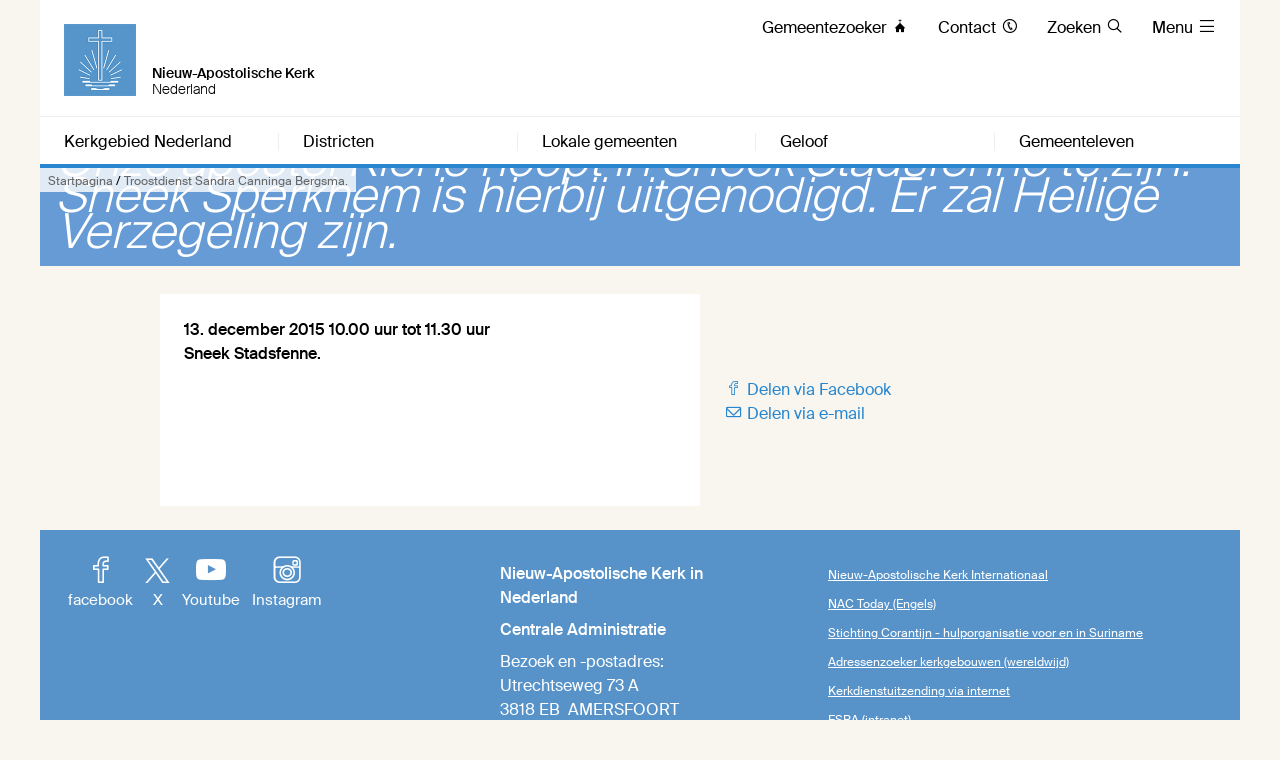

--- FILE ---
content_type: text/html; charset=UTF-8
request_url: https://www.nak-nl.org/db/426998/Agenda/Troostdienst-Sandra-Canninga-Bergsma.
body_size: 5752
content:





    

    
     
        
            
            
                
                
                
                    <!DOCTYPE html>
<!--[if IE ]><html class="ie" lang="en"> <![endif]-->
<!--[if (gte IE 9)|!(IE)]><!--><html lang="de"> <!--<![endif]-->
<head>

    
        <meta charset="utf-8">
        <title>Troostdienst Sandra Canninga Bergsma. - Nieuw-Apostolische Kerk</title>
    
    
        <meta name="DC.title" lang="de" content="Troostdienst Sandra Canninga Bergsma.">
        <meta name="DC.date" scheme="W3CDTF" content="2015-07-03">
    
        <link rel="canonical" href="https://www.nak-nl.org/db/426998/Startpagina/Troostdienst-Sandra-Canninga-Bergsma." >

    
         
    
        <meta property="og:url" content="https://www.nak-nl.org/db/426998/Startpagina/Troostdienst-Sandra-Canninga-Bergsma.">
        <meta property="og:title" content="Startpagina">
        <meta property="og:description" content="">
        <meta property="og:image" content="https://www.nak-nl.org">
        <meta name="description" content = "">

    
        

        <meta name="viewport" content="width=device-width, initial-scale=1, maximum-scale=1">
        <link rel="stylesheet" type="text/css" href="/static/themes/nak/bower_components/slick-carousel/slick/slick.css"/>
        
        <link rel="stylesheet" href="/static/themes/nak/_theme_elements_255.css?cache=1756111366" />
        <link rel="stylesheet" href="/static/themes/nak/bower_components/magnific-popup/dist/magnific-popup.css" type="text/css" />
    
         
    
        <link rel="shortcut icon"    href="/static/themes/nak/fav/favicon.ico">
      
        <link rel="icon" type="image/png" href="/static/themes/nak/fav/favicon-192x192.png" sizes="192x192" />
        <link rel="icon" type="image/png" href="/static/themes/nak/fav/favicon-160x160.png" sizes="160x160" />
        <link rel="icon" type="image/png" href="/static/themes/nak/fav/favicon-96x96.png" sizes="96x96" />
        <link rel="icon" type="image/png" href="/static/themes/nak/fav/favicon-16x16.png" sizes="16x16" />
        <link rel="icon" type="image/png" href="/static/themes/nak/fav/favicon-32x32.png" sizes="32x32" />
    
         



    

</head>

                
            
        
    

    
<body data-buuild-kind="" data-buuild-plugin-zone="true" data-buuild-plugin="Designer" data-buuild-pageload="/admin/255/page/426998/1/pageload">
    
<div class="container">
    <div data-buuild-dropzone="container" id="main" >
    
    

    


    
    
        <ol class="breadcrumbs ">
            
            
                
                

                   
                    <li><a href="/">Startpagina</a> / </li>
                    
            
            
                <li><strong>Troostdienst Sandra Canninga Bergsma.</strong></li>
            
       </ol>

    




    
    

 

    

        

        
         
            

            

            
                <header id="header" class="border_blue ">
        <div id="language">
            <a href="/" title="Logo"><img src="/static/themes/nak/images/logo.png" width="72" height="72" alt="Logo Nieuw-Apostolische Kerk" /></a>
            <h1>Nieuw-Apostolische Kerk</h1>
            <h2>Nederland</h2>     

            <div id="toolbar">
                <ul>
                    
                        <li class="direct_links"><a href="/vor-ort"><span class="hide-on-tablet">Gemeentezoeker </span>&#xe906;</a></li>
                    

                    
                        <li class="direct_links"><a href="/kontakt"><span class="hide-on-tablet">Contact </span>&#xe90A;</a></li>
                    

                    
                        <li class="direct_links"><a href="/suche/"><span class="hide-on-tablet">Zoeken </span>&#xe912;</a></li>
                    

                    <li class="toggle_menu">
                        <a class="open-menu-primary" href="#header"><span class="hide_on_smartphone">Menu </span>&#xe904;</a>
                        <a class="close-menu-primary" href="#"><span class="hide_on_smartphone">Menu </span>&#xe900;</a>
                    </li>    
                </ul>        
            </div>    
            
            
            
            <div id="menu__wrapper_2" class="hide_on_print">        
                <nav>   
                    
                    
                        
                        
                    
                        
                        
                    
                        
                        
                    
                        
                        
                    
                        
                        
                    
                    
                    
                        
                        
                            
                        
                        
                        <a style="flex-basis: 19.9%"  href="#header">Kerkgebied Nederland</a>
                    
                        
                        
                            
                        
                        
                        <a style="flex-basis: 19.9%"  href="#header">Districten</a>
                    
                        
                        
                            
                        
                        
                        <a style="flex-basis: 19.9%"  href="#header">Lokale gemeenten</a>
                    
                        
                        
                            
                        
                        
                        <a style="flex-basis: 19.9%"  href="#header">Geloof</a>
                    
                        
                        
                            
                        
                        
                        <a style="flex-basis: 19.9%" id="last_menu_item" href="#header">Gemeenteleven</a>
                      
                </nav>           
        
                <ul class="mega_menu" id="submenu_list">
                    
                        
                        
                            
                        
            
                        <li style="flex-basis: 19.9%">
                            
                            <strong><a  href="/kerkgebiednl">Kerkgebied Nederland</a></strong>
            
                            
                                <ul class="submenu " style="flex-basis: 19.9%">
                                    
                                        
                                        <li><a href="/kerkgebiednl/actueel">Berichten</a></li>
                                    
                                        
                                        <li><a href="/kerkgebiednl/kalender">Kalender</a></li>
                                    
                                        
                                        <li><a href="/kerkgebied/vertrouwenspersoon">Vertrouwenspersoon</a></li>
                                    
                                        
                                        <li><a href="/kerkgebiednl/anbi">ANBI</a></li>
                                    
                                        
                                        <li><a href="/kerkgebiednl/avg">AVG</a></li>
                                    
                                        
                                        <li><a href="/kerkgebiednl/sila">SILA</a></li>
                                    
                                        
                                        <li><a href="/kerkgebiednl/anbi-1746629722">Strategische agenda 2024-2030</a></li>
                                    
                                        
                                        <li><a href="/kerkgebiednl/disclaimer">Disclaimer</a></li>
                                    
                                </ul>
                            
                        </li>
                        
                    
                        
                            
                            <li style="flex-basis: 19.9%">
                                
                                <strong><a  href="/districten">Districten</a></strong>
                                <ul class="submenu " style="flex-basis: 19.9%">
                                    
                                        <li><a href="/districten/amsterdam">Amsterdam</a></li>
                                    
                                        <li><a href="/districten/leeuwarden">Leeuwarden</a></li>
                                    
                                        <li><a href="/districten/malta">Malta</a></li>
                                    
                                        <li><a href="/districten/midden-nederland">Midden-Nederland</a></li>
                                    
                                        <li><a href="/districten/nederlandse_antillen">Nederlandse Antillen</a></li>
                                    
                                        <li><a href="/districten/noord">Noord</a></li>
                                    
                                        <li><a href="/districten/rotterdam">Rotterdam</a></li>
                                    
                                        <li><a href="/districten/suriname">Suriname</a></li>
                                    
                                        <li><a href="/districten/zuid-nederland_en_vlaanderen">Zuid-Nederland en Vlaanderen</a></li>
                                    
                                </ul>
                            </li>
                        
                    
                        
                        
                            
                        
            
                        <li style="flex-basis: 19.9%">
                            
                            <strong><a  href="/gemeenten">Lokale gemeenten</a></strong>
            
                            
                                <ul class="submenu " style="flex-basis: 19.9%">
                                    
                                        
                                        <li><a href="/kerkgebiednl/wijzigingen_kerkdiensten">Wijzigingen kerkdiensten</a></li>
                                    
                                </ul>
                            
                        </li>
                        
                    
                        
                        
                            
                        
            
                        <li style="flex-basis: 19.9%">
                            
                            <strong><a  href="/geloof">Geloof</a></strong>
            
                            
                                <ul class="submenu " style="flex-basis: 19.9%">
                                    
                                        
                                        <li><a href="/geloof/visie_en_missie">Visie en missie</a></li>
                                    
                                        
                                        <li><a href="/geloofsbelijdenis">Geloofsbelijdenis</a></li>
                                    
                                        
                                        <li><a href="/geloof/pastorale_zorg-1726134603">Catechismus</a></li>
                                    
                                        
                                        <li><a href="/geloof/pastorale_zorg">Pastorale zorg</a></li>
                                    
                                        
                                        <li><a href="/geloof/sacramenten">Sacramenten</a></li>
                                    
                                        
                                        <li><a href="/geloof/kerkdiensten">Kerkdiensten</a></li>
                                    
                                        
                                        <li><a href="/geloof/geschiedenis">Geschiedenis</a></li>
                                    
                                        
                                        <li><a href="/plakkaten">Plakkaten</a></li>
                                    
                                </ul>
                            
                        </li>
                        
                    
                        
                        
                            
                        
            
                        <li style="flex-basis: 19.9%">
                            
                            <strong><a  href="/gemeenteleven">Gemeenteleven</a></strong>
            
                            
                                <ul class="submenu " style="flex-basis: 19.9%">
                                    
                                        
                                        <li><a href="/gemeenteleven/kinderen">Kinderen</a></li>
                                    
                                        
                                        <li><a href="/gemeenteleven/jeugd">Jeugd</a></li>
                                    
                                        
                                        <li><a href="/gemeenteleven/senioren">Senioren</a></li>
                                    
                                        
                                        <li><a href="/gemeenteleven/oecumene">Oecumene</a></li>
                                    
                                        
                                        <li><a href="/gemeenteleven/muziek">Muziek</a></li>
                                    
                                        
                                        <li><a href="/gemeenteleven/muziek-1726133397">Kerkapp (intern)</a></li>
                                    
                                        
                                        <li><a href="/nieuwsbrief">Nieuwsbrief</a></li>
                                    
                                        
                                        <li><a href="/gemeenteleven/wiewatwaar">WieWatWaar</a></li>
                                    
                                </ul>
                            
                        </li>
                        
                    
                </ul>  
            </div>  
        </div>
    </header>
            

        

    


<!-- Hauptinhalte A --> 
<div data-buuild-dropzone="maincontent" data-buuild-zone="content" data-buuild-label="Hauptinhalte" class="content ">
	



    












<div class="popup-list">

    <div class="teaser teaser_db_appointment">
        
        
    
        
        
            <div class="teaser_no_background_multi-1">
                &nbsp;                
            </div>
        
        
    
        

        <div class="teaser_overlay">
            <h1>
                
                    <span class="teaser_line">
                        <span class="teaser_spacer_10 transparent_blue"></span>
                        <span class="teaser_title  transparent_blue">Onze apostel Klene hoopt in Sneek Stadsfenne te zijn. Sneek Sperkhem is hierbij uitgenodigd. Er zal Heilige Verzegeling zijn.</span>
                    </span>                
            
            </h1>
        </div>
   
    </div>
    

    <div class="col_grid ">
    
        <div class="col_grid_desktop_10">&nbsp;</div>
        <div class="col_grid_desktop_45 col_grid_tablet_60 col_grid_smartphone_100 grid_white grid_negative_offset">
        
        
            <div class="grid_padding database_news_full">
            
            
                
                
            <p><strong>
                
                
                
                 
                 
                
                


 
                
                
                
                    
                
                        

                            13. december 2015 10.00 uur  tot 11.30 uur  
                             <br/>

                        

                    
                
                
               
               Sneek Stadsfenne. 

               
                </strong></p>
            
                
                
                

            </div>
        </div>
        
    <div class="col_grid_desktop_40 col_grid_tablet_40 col_grid_smartphone_100">
        
         <p class="database_news_caption"></p>

        
        <div class="grid_padding col_grid">
        
            <div class="col_grid_desktop_50 col_grid_tablet_50 col_grid_print_50 col_grid_smartphone_100">             
   
                <p>
                
                    <a href="#" onClick="FbWindow=window.open('https://www.facebook.com/sharer/sharer.php?u=https://www.nak-nl.org/db/3141153/Startpagina/Onze-apostel-Klene-hoopt-in-Sneek-Stadsfenne-te-zijn.-Sneek-Sperkhem-is-hierbij-uitgenodigd.-Er-zal-Heilige-Verzegeling-zijn.','FbWindow','width=600,height=500'); return false;">&#xe902; Delen via Facebook</a><br />
                    <span class="hide_on_desktop hide_on_tablet"><a href="whatsapp://send?text=https://www.nak-nl.org/db/3141153/Startpagina/Onze-apostel-Klene-hoopt-in-Sneek-Stadsfenne-te-zijn.-Sneek-Sperkhem-is-hierbij-uitgenodigd.-Er-zal-Heilige-Verzegeling-zijn." class="noexternal">&#xe901; Delen via Whatsapp</a><br /></span>
                    <a href="mailto:?subject=Onze apostel Klene hoopt in Sneek Stadsfenne te zijn. Sneek Sperkhem is hierbij uitgenodigd. Er zal Heilige Verzegeling zijn.

&body=Sneek Stadsfenne.

%0D%0A%0D%0Ahttps://www.nak-nl.org/db/3141153/Startpagina/Onze-apostel-Klene-hoopt-in-Sneek-Stadsfenne-te-zijn.-Sneek-Sperkhem-is-hierbij-uitgenodigd.-Er-zal-Heilige-Verzegeling-zijn.">&#xe918; Delen via e-mail</a>
                
                </p>
            </div>
        </div>
        
        
        
        

        
        
        <div class="grid_padding  col_grid wrap">
            
            
            
            
            
            
                
                
            
            
            
            
                
        </div>    
        
        
           
    </div>            
    <div class="col_grid_desktop_5">&nbsp;</div>

    </div>    
    

</div>


</div>
  
  
  
<div data-buuild-dropzone="extracontent" data-buuild-zone="content" data-buuild-label="Zusatzspalte" class="content  ">
	
</div>
  
  
  
<!-- Hauptinhalte C --> 

<div data-buuild-dropzone="sidecontent" data-buuild-zone="content"  data-buuild-label="Zusatzspalte 2" class="content  ">
	
</div>
  
  
  









<div class="grid_bottom_margin">
        
</div>

<footer class="hide_on_print">
 
    <div class="col_grid">
        
        <div class="col_grid_desktop_40 col_grid_tablet_40 col_grid_smartphone_100 grid_padding user_content">
        
            <ul class="social">
                <li><a href="https://www.facebook.com/NAKWestdeutschland" title="Besuchen Sie uns auf Facebook"><em>&#xe902;</em> facebook</a></li>
                <li><a href="https://twitter.com/new_apostolic" title="Besuchen Sie uns auf X"><em>&#xe913;</em>X</a></li>
                <li><a href="https://www.youtube.com/channel/UCZgjWYEDR6ktVngkGGRCPKw" title="Besuchen Sie uns auf Youtube"><em>&#xea9d;</em> Youtube</a></li>   
                <li><a href="https://www.instagram.com/nieuwapostolischekerk/" title="Besuchen Sie uns auf Instagram"><em>&#xe905;</em> Instagram</a></li>                        
            </ul>
            
            <p>
                
                
            </p>
        </div>
                        
        <div class="col_grid_desktop_30 col_grid_tablet_30 col_grid_smartphone_100 grid_padding user_content">
            <p>
                
                    <p><strong>Nieuw-Apostolische Kerk in Nederland</strong></p>

<p><strong>Centrale Administratie</strong></p>

<p>Bezoek en -postadres:<br />
Utrechtseweg 73 A<br />
3818 EB&nbsp; AMERSFOORT</p>

<p>Tel:&nbsp; +31 33 4633424&nbsp;<br />
E-mail:&nbsp;<a href="javascript:void(location.href='mailto:'+String.fromCharCode(83,101,99,114,101,116,97,114,105,97,97,116,64,110,97,107,45,110,108,46,99,111,109))">secretariaat@nak-nl.com</a></p>

<p>ANBI sedert 01-01-2008<br />
ANBI nr.: 003025548</p>

                
                
                
                    
                
    
            </p>
            
        </div>
        
        <div class="col_grid_desktop_40 col_grid_tablet_30 col_grid_smartphone_100 grid_padding user_content">
            <p>
                
                    <ul>
	<li><small><a href="https://nak.org/en/?_ld=1">Nieuw-Apostolische Kerk Internationaal</a></small></li>
	<li><small><a href="http://nac.today">NAC Today (Engels)</a></small></li>
	<li><small><a href="http://www.stichting-corantijn.nl/">Stichting Corantijn - hulporganisatie voor en in Suriname</a></small></li>
	<li><small><a href="http://nak-adressbuch.de/">Adressenzoeker kerkgebouwen&nbsp;(wereldwijd)</a></small></li>
	<li><small><a href="https://www.youtube.com/channel/UCZgjWYEDR6ktVngkGGRCPKw">Kerkdienstuitzending via internet</a></small></li>
	<li><small><a href="http://www.nak-portaal.nl/public/login?locale=nl">ESRA (intranet)</a></small></li>
	<li><small><a href="http://www.raadvankerken.nl">Raad van Kerken in Nederland</a></small></li>
	<li><small><a href="https://regenbogen-nak.de/">Regenbogen-NAK</a></small></li>
</ul>

                
                
                
            </p>
        </div>
        
    </div>
    
    <div class="grid">
        <div class="grid_desktop_full grid_tablet_full grid_smartphone_full grid_transparent">
            <p class="footer__credits"><small>&copy; 2026 Nieuw-Apostolische Kerk Nederland</small></p>
        </div>
    </div>        
</footer>

    <script>
    
    function activate_video() {
        if(localStorage.getItem('video_allowed')) {
            const video_divs = document.getElementsByClassName('video_iframe');
            Array.from(video_divs).forEach(function(div){
                var iframes = div.querySelector('iframe');
                if(!iframes) {
                    div.innerHTML = "";
                
                    const iframe = document.createElement('iframe');
                    iframe.setAttribute('src',div.dataset.src);
                    iframe.setAttribute('style', 'border: 0 none');
                    iframe.setAttribute('allowfullscreen',"");

                    div.appendChild(iframe);
                }
            });
        }
    }
    
    function activateRecaptcha() {
        if(localStorage.getItem('captcha_allowed')) {
            const captcha_forms = document.getElementsByClassName('cookie_settings_captcha_form');
            Array.from(captcha_forms).forEach(function(div){
                div.classList.remove('cookie_settings_captcha_form');
            });
            
            const captcha_divs = document.getElementsByClassName('cookie_settings_captcha');
            Array.from(captcha_divs).forEach(function(div){
                div.innerHTML = "";

                var webkey = div.dataset.webkey;
                if(webkey) {
                    var script_google = document.createElement('script');
                    script_google.setAttribute('src', div.dataset.script);
                    div.appendChild(script_google);
                    
                    script_google.onload = function() {
                        grecaptcha.ready(function() {
                            grecaptcha.execute(webkey, {action: 'contact'}).then(function(token) {
                                document.getElementById('token').value = token;
                            });
                        });
                    };
                }
            });
        }
    }
    
    function setCheckboxes() {
        const cookies_video_slider = document.getElementById("cookies_video_slider");
        cookies_video_slider.checked = localStorage.getItem("video_allowed") ? true : false;
        
        const cookies_captcha_slider = document.getElementById("cookies_captcha_slider");
        cookies_captcha_slider.checked = localStorage.getItem("captcha_allowed") ? true : false;
    }

    document.addEventListener('DOMContentLoaded', function () {
        localStorage.setItem('video_allowed',1);
        localStorage.setItem('captcha_allowed',1);
        localStorage.setItem('cookie_settings',1);
        activate_video();
        activateRecaptcha();
    }, false);

</script>




</div>  



</div>
    


   
    

    
     
        
            
            
                
                
                
                    
    
 
    
    <script defer>
        
        var tigs = document.querySelectorAll('a[href]');

        [].forEach.call(tigs, function(tig) {
            
            if( tig.hostname && tig.hostname !== location.hostname && tig.innerText.replace(" ", "") ) { 
                tig.className += ' external' ;
            }
            
        });
        
    </script>    
    
    <script src="/static/themes/nak/js/modernizr.custom.js" ></script>
    <script src="/static/themes/nak/js/classie.js" ></script>
    <script src="/static/themes/nak/js/scroll.js" ></script>
    
    
    <script src="/static/themes/nak/js/audio.min.js"  ></script>
    <script src="/static/themes/nak/js/flexibility.js" ></script>
  	<script type="text/javascript">
        audiojs.events.ready(function() {
            var as = audiojs.createAll();
        });
        
        function supportsFlexBox() {
            var test = document.createElement('test');
            test.style.display = 'flex';
            return test.style.display === 'flex';
        }

        if (supportsFlexBox()) {
            // Modern Flexbox is supported
        } else {
            flexibility(document.body);
        }

    </script>

    <script src="/static/themes/nak/bower_components/jquery/dist/jquery.min.js" ></script>
    <script src="/static/themes/nak/bower_components/magnific-popup/dist/jquery.magnific-popup.js"  ></script>
    <script src="/static/themes/nak/bower_components/slick-carousel/slick/slick.min.js" ></script>
    <script src="/static/themes/nak/bower_components/glidejs/dist/glide.min.js"></script>
    <script src="/static/themes/nak/bower_components/xhr/xhr.js"></script>
    
    <script>
        function vgwPixel(vgwort) {
            console.log("call", vgwort);
            var img = document.createElement("img");
            img.setAttribute('src', 'https://vg08.met.vgwort.de/na/' + vgwort);
            img.setAttribute('width', '1');
            img.setAttribute('height', '1');
            img.setAttribute('alt', '');
            document.getElementsByTagName("body")[0].appendChild(img);
        }
        
        window.onload = function() {
            var elements = document.querySelectorAll('a[data-vgwort]');
            Array.from(elements).forEach(function(item) {
                item.onclick = function(){vgwPixel(item.dataset.vgwort)};
            });
        };
    </script>

    <script >

    // Slider ...
    if ( $('.slick-slider').length ) {
       $('.slick-slider').slick({  dots: true } );
    }
        
  
        
    if ( $('.glide').length ) {

        new Glide('.glide',{ autoplay: 9000, hoverpause: true }).mount()
    }
           
        
    if( $('.popup-list') ) { 
        
        $('.popup-list').each(function() { // the containers for all your galleries
       
        $(this).magnificPopup({
          delegate: 'a.magnific:visible', // child items selector, by clicking on it popup will open: visible for slider! #5018
          type: 'image',
          gallery:{enabled:true},
          verticalFit: true, // Fits image in area vertically
          tError: '<a href="%url%">Das Bild</a> konnte nicht geladen werden.', // Error message            
          image: {
              markup: '<div class="mfp-figure">'+
                '<div class="mfp-close"></div>'+
                '<div class="mfp-img"  style="background: #fff"></div>'+
                '<div class="mfp-bottom-bar">'+
                  '<div class="mfp-title" style="font-size: 18px; font-weight: 500; padding: 8px;"></div>'+
                  '<div class="mfp-counter"></div>'+
                '</div>'+
              '</div>', // Popup HTML markup. `.mfp-img` div will be replaced with img tag, `.mfp-close` by close button

              cursor: 'mfp-zoom-out-cur', // Class that adds zoom cursor, will be added to body. Set to null to disable zoom out cursor.
              
              titleSrc: function(item) {
                return (item.el.attr('title') || "") + ' <a href="'+item.el.attr('download-link')+'">Download</a>';
              }
           }                       
            });
        });
    }
    </script>    

  
        
   
    
    
    
    
    


                
            
        
    
  

</body>
</html>


--- FILE ---
content_type: text/css
request_url: https://www.nak-nl.org/static/themes/nak/_theme_elements_255.css?cache=1756111366
body_size: 16057
content:
@charset "UTF-8";
/* Autogenerated CSS */
/* Atom SASS Basis-Farben (Sort 1000) */
/* Basis Farben, neues Atom mit niedrigerem SASS wert um zu überschreiben */
/* Basis */
/* Teaser */
/* Base Grid */
/* Header/Menü */
/* Footer */
/* Brotkrümmel */
/* Inhalt Auflistung Kalender */
/* Widget Auflistung Termine */
/* Forms */
/* Images */
/* Widget Auflistung Kalender */
/* Widget Gemeinde Collage */
/* 2017 Atom Styles (Sort 100) */
/* apply a natural box layout model to all elements, but allowing components to change */
html {
  box-sizing: border-box; }

*, *:before, *:after {
  box-sizing: inherit; }

html {
  padding: 0;
  margin: 0 0 0 0; }

body {
  background: #f9f6ef;
  font-size: 16px;
  line-height: 24px;
  padding: 0;
  margin: 0;
  font-family: 'Suisse','nak_icons','Arial', 'sans-serif';
  font-weight: 400; }
  @media (-webkit-min-device-pixel-ratio: 1.1), (min--moz-device-pixel-ratio: 1.1) {
    body {
      font-weight: 300; } }
input, textarea, keygen, select, button {
  font-family: 'Suisse','nak_icons','sans-serif';
  font-weight: 400; }
  @media (-webkit-min-device-pixel-ratio: 1.1), (min--moz-device-pixel-ratio: 1.1) {
    input, textarea, keygen, select, button {
      font-weight: 300; } }
h1, h2, h3, h4, h5, h6, strong {
  font-weight: 500; }
  @media (-webkit-min-device-pixel-ratio: 1.1), (min--moz-device-pixel-ratio: 1.1) {
    h1, h2, h3, h4, h5, h6, strong {
      font-weight: 400; } }
h1 {
  font-size: 32px;
  line-height: 36px;
  padding: 0 0 4px;
  margin: 0; }

h2 {
  font-size: 24px;
  line-height: 28px;
  padding: 0 0 4px 0;
  margin: 0; }

h3 {
  font-size: 21px;
  line-height: 24px;
  padding: 0 0 4px 0;
  margin: 0; }

h4 {
  font-size: 18px;
  line-height: 24px;
  padding: 0 0 4px 0;
  margin: 0;
  hyphens: auto;
  -webkit-hyphens: auto; }
  @media screen and (max-width: 767px) {
    h4 {
      font-size: 16px; } }
h5 {
  font-size: 16px;
  line-height: 20px;
  padding: 0 0 4px 0;
  margin: 0;
  hyphens: auto;
  -webkit-hyphens: auto; }
  @media screen and (max-width: 767px) {
    h5 {
      font-size: 14px; } }
h6 {
  font-size: 15px;
  line-height: 20px;
  padding: 0 0 4px 0;
  margin: 0;
  hyphens: auto;
  -webkit-hyphens: auto; }

.light {
  font-weight: 400; }
  @media (-webkit-min-device-pixel-ratio: 1.1), (min--moz-device-pixel-ratio: 1.1) {
    .light {
      font-weight: 300; } }
.center {
  text-align: center; }

p {
  font-size: 16px;
  line-height: 24px;
  margin: 0 0 8px 0; }

p.large {
  font-size: 18px;
  line-height: 24px;
  margin: 0 0 8px 0; }

p.xlarge {
  font-size: 20px;
  line-height: 28px;
  margin: 0 0 8px 0; }

p.taggin {
  font-size: 13px;
  line-height: 20px;
  margin: 2px 0;
  color: #666666; }

strong {
  font-weight: 500; }
  @media (-webkit-min-device-pixel-ratio: 1.1), (min--moz-device-pixel-ratio: 1.1) {
    strong {
      font-weight: 400; } }
small {
  padding-top: 3px;
  padding-bottom: 2px;
  line-height: 15px;
  font-size: 12px;
  display: inline-block; }

ul {
  list-style: none;
  list-style-position: outside;
  padding: 0;
  font-size: 15px;
  line-height: 24px;
  margin: 0 0 8px 0; }

ol {
  padding: 0;
  font-size: 15px;
  line-height: 24px;
  margin: 0 0 8px 0; }

ol li {
  font-size: 15px;
  line-height: 21px;
  margin: 0 0 3px 16px;
  position: relative; }

ul li {
  font-size: 15px;
  line-height: 24px;
  margin: 0 0 5px 18px;
  position: relative; }

.content ul li:before {
  font-family: AppleGothic, "Lucida Sans", Impact, Verdana, sans-serif;
  content: '■';
  color: #2786cf;
  width: 1em;
  margin: 0 0;
  font-size: 60%;
  position: absolute;
  left: -10px;
  top: 0;
  line-height: 21px;
  vertical-align: bottom; }

.clear {
  clear: both;
  font-size: 0;
  line-height: 0; }

img {
  max-width: 100%;
  display: block; }

a {
  color: #2786cf;
  text-decoration: none;
  -webkit-transition: background 0.8s;
  -moz-transition: background 0.8s;
  transition: background 0.8s;
  /* These are technically the same, but use both */
  overflow-wrap: break-word;
  word-wrap: break-word;
  -ms-word-break: break-all;
  /* This is the dangerous one in WebKit, as it breaks things wherever */
  word-break: break-all;
  /* Instead use this non-standard one: */
  word-break: break-word;
  /* Keine Trennstriche, da Links
  -ms-hyphens: auto;
  -moz-hyphens: auto;
  -webkit-hyphens: auto;
  hyphens: auto;
 */ }

a h1, a h2, a h3, a h4, a h5, a h6, a p, a img, a div {
  color: #000;
  cursor: pointer;
  border: 0 none transparent; }

a small {
  color: #666666; }

a:hover {
  text-decoration: underline; }

a:focus {
  background: rgba(39, 136, 237, 0.15); }

a.top:focus {
  background: transparent;
  outline: 0 none; }

a.border {
  border-bottom: 1px solid #2786cf; }

a.external::after,
a.external span::after,
a.external h3::after {
  content: " ";
  font-size: 12px;
  color: #666666; }

a.external:hover::after,
a.external:hover span::after,
a.external:hover h3::after {
  color: #333; }

a.noexternal::after,
a.noexternal span:after,
a.noexternal h3::after {
  content: unset; }

.text_blue {
  color: #2786cf; }

.blue {
  background-color: #2786cf; }

.transparent_blue {
  background-color: rgba(54, 125, 204, 0.75); }

.border_blue {
  border-color: #2786cf; }

.nopadding {
  padding: 0; }

/* Inhalt Auflistung Kalender (Sort 2) */
.west_content_calendar .monthunderline {
  border-bottom: solid 3px;
  border-color: #5793C9;
  margin-bottom: 9px;
  display: block;
  width: 100%;
  text-transform: uppercase;
  clear: both; }

.west_content_calendar p {
  font-size: 13px;
  line-height: 16px;
  margin-top: 4px; }

.west_content_calendar .day {
  border-top: 1px solid #eee;
  padding: 3px 0; }

.west_content_calendar small {
  font-size: 12px;
  color: #666666; }

.west_content_calendar .day .holiday {
  color: #666; }

.west_content_calendar .day .devineservice {
  color: #666; }

.grid_padding_calendar {
  width: 100%; }

@media print {
  .west_content_calendar {
    padding: 0 !important; }
  .west_content_calendar .monthunderline {
    padding-top: 20px; }
  .west_content_calendar .grid_padding, .west_content_calendar .app_register .filter form, .app_register .filter .west_content_calendar form, .west_content_calendar .app_register .app_grid, .app_register .west_content_calendar .app_grid {
    padding: 0 !important; } }

/* Layout Menü zweispaltig (Sort 2) */
ul.two_columns {
  -moz-column-count: 2;
  -moz-column-gap: 0px;
  -webkit-column-count: 2;
  -webkit-column-gap: 0px;
  column-count: 2;
  column-gap: 0px; }

nav li {
  flex: 1;
  list-style-type: none; }

header {
  padding: 0;
  height: 168px;
  background: white;
  border-bottom-width: 4px;
  border-bottom-style: solid;
  position: fixed;
  top: 0;
  z-index: 1000;
  width: 100%;
  max-width: 1200px;
  line-height: 0;
  font-style: normal;
  transition: 300ms ease; }

header.admin {
  position: relative;
  margin-top: -168px; }

header.demo {
  position: relative;
  margin-top: 0; }

#header:target {
  position: absolute; }

header a {
  text-decoration: none;
  border-bottom: 0 none; }

header a img {
  position: absolute;
  left: 24px;
  top: 24px;
  transition: 300ms ease;
  z-index: 99; }

header h1 {
  font-size: 14px;
  line-height: 18px;
  margin: 0;
  position: absolute;
  left: 112px;
  top: 64px;
  font-style: normal;
  font-weight: 500;
  opacity: 1;
  transition: 300ms ease; }

header h2 {
  font-size: 14px;
  line-height: 18px;
  position: absolute;
  top: 80px;
  left: 112px;
  margin: 0;
  font-weight: 300;
  font-style: normal;
  opacity: 1;
  transition: 300ms ease; }

div#menu__wrapper_2 {
  position: absolute;
  height: 48px;
  border-top-width: 1px;
  border-top-style: solid;
  border-top-color: #eee;
  bottom: 0;
  width: 100%;
  transition: border 0s;
  transition: 300ms ease; }

div#menu__wrapper_2 nav {
  position: absolute;
  top: 16px;
  left: 0;
  transition: 300ms ease;
  padding: 0;
  margin: 0;
  display: flex;
  width: 100%;
  flex-flow: row;
  flex-wrap: wrap; }

div#menu__wrapper_2 nav a {
  padding: 0 24px;
  border-right: 1px solid #eee;
  color: #000;
  font-size: 16px;
  line-height: 18px;
  transition: 300ms ease;
  display: flex;
  flex: 0; }

div#menu__wrapper_2 a.menu_open {
  display: none; }

div#menu__wrapper_2 nav a:hover {
  color: #5793C9;
  transition: color 0s; }

div#menu__wrapper_2 nav a#last_menu_item {
  border-right: 0; }

/* div#menu__wrapper_2 nav a:last-of-type {
    border-right: 0;
} */
div#menu__wrapper_2 ul.mega_menu {
  position: absolute;
  top: 0;
  background: white;
  left: 0;
  transition: 300ms ease;
  padding: 16px 0;
  margin: 0;
  border-bottom: 4px solid #2786cf;
  display: none;
  width: 100%; }

div#menu__wrapper_2:hover ul.mega_menu,
#header:target div#menu__wrapper_2 ul.mega_menu {
  display: flex;
  flex-flow: row;
  flex-wrap: wrap; }

div#menu__wrapper_2 ul.mega_menu li {
  padding: 0;
  margin: 0;
  display: flex;
  line-height: 18px;
  font-size: 16px;
  color: #000;
  flex-wrap: wrap;
  flex-flow: column;
  flex: 0;
  border-right: 1px solid #eee; }

div#menu__wrapper_2 ul.mega_menu li:last-of-type {
  border-right: 0; }

.hidden_menu {
  margin: 0; }

.hidden_menu a {
  display: block !important;
  padding: 2px 24px !important;
  line-height: 24px !important;
  border-right: none !important; }

.hidden-items {
  visibility: hidden;
  margin-right: 1px !important; }

div#menu__wrapper_2 ul.mega_menu li a {
  color: #000;
  display: block;
  padding: 2px 24px;
  line-height: 24px; }

div#menu__wrapper_2 ul.mega_menu li a:hover {
  color: #5793C9;
  transition: color 0s; }

div#menu__wrapper_2 ul.submenu {
  display: block;
  width: 100%;
  padding: 0;
  margin: 0; }

div#menu__wrapper_2 ul.submenu li {
  display: block;
  padding: 0;
  border-right: 0; }

div#toolbar {
  position: absolute;
  height: 48px;
  top: 16px;
  right: 24px;
  transition: 300ms ease; }

/* Hide close button */
#header a.close-menu-primary {
  display: none; }

div#toolbar ul li {
  margin: 0;
  padding: 0;
  font-size: 16px;
  color: #000;
  margin-left: 24px;
  display: inline-block;
  transition: 300ms ease; }

div#toolbar ul li a {
  display: block;
  line-height: 18px;
  color: #000;
  font-size: 16px;
  transition: 300ms ease; }

div#toolbar ul li a.text_lang {
  display: inline;
  line-height: 18px;
  color: #5793C9;
  font-size: 16px;
  transition: 300ms ease; }

/* Sticky Header */
header.sticky {
  height: 48px;
  border-bottom-width: 2px;
  background: rgba(255, 255, 255, 0.9); }

header.sticky div#toolbar {
  height: auto;
  border-top-width: 0px;
  right: 0; }

header.sticky div#menu__wrapper_2 nav {
  padding-left: 48px;
  top: 22px; }

header.sticky div#menu__wrapper_2 nav a {
  /* padding: 0 16px;  */
  padding: 0 24px !important; }

header.sticky div#menu__wrapper_2 ul.mega_menu {
  top: 0;
  padding-left: 48px;
  padding-top: 22px; }

header.sticky div#menu__wrapper_2 ul.mega_menu li {
  padding: 0x; }

header.sticky div#toolbar {
  right: 16px;
  z-index: 9999; }

header.sticky div#toolbar ul li a {
  font-size: 14px; }

header.sticky img {
  height: 32px;
  width: 32px;
  top: 8px;
  left: 12px; }

header.sticky h1 {
  opacity: 0;
  top: 8px;
  left: 56px; }

header.sticky h2 {
  opacity: 0;
  top: 24px;
  left: 56px; }

header.sticky div#toolbar .direct_links {
  display: none; }

/* Hide Open Toggle Link */
#header:target a.open-menu-primary {
  display: none; }

/* Show Close Toggle Link */
#header:target a.close-menu-primary {
  display: block; }

div#menu__wrapper_2 ul.lang_menu {
  position: absolute;
  top: 0;
  background: #fff;
  left: 0;
  transition: 300ms ease;
  padding: 0 0 16px 0;
  margin: 0;
  border-bottom: 4px solid #2786cf;
  display: none;
  width: 100%; }

#language:target div#menu__wrapper_2 ul.lang_menu {
  display: flex;
  flex-flow: row;
  flex-wrap: wrap; }

div#menu__wrapper_2 ul.lang_menu li {
  padding: 0;
  margin: 0;
  display: flex;
  line-height: 18px;
  font-size: 16px;
  color: #000;
  flex-wrap: wrap;
  flex-flow: column;
  flex: 1;
  border-right: 1px solid #eee;
  color: #444; }

div#menu__wrapper_2 ul.lang_menu li:last-of-type {
  border-right: 0; }

div#menu__wrapper_2 ul.lang_menu li a {
  color: #000;
  display: block;
  line-height: 44px;
  font-weight: bolder; }

div#menu__wrapper_2 ul.lang_menu li a:hover {
  color: #5793C9;
  transition: color 0s; }

@media screen and (min-width: 1024px) {
  #header .dropdown nav:last-child {
    border-right: 0 none; } }

@media screen and (max-width: 1024px) {
  ul.two_columns {
    -moz-column-count: 1;
    -webkit-column-count: 1;
    column-count: 1; }
  header h1 {
    top: 24px; }
  header h2 {
    top: 42px; }
  div#menu__wrapper_2 nav {
    padding-left: 96px;
    height: 16px; }
  div#menu__wrapper_2 nav a {
    flex-basis: auto !important;
    flex: 1 !important; }
  div#menu__wrapper_2 ul.mega_menu li {
    flex-basis: auto !important;
    flex: 1 !important; }
  div#menu__wrapper_2:hover ul.mega_menu {
    display: none; }
  #header:target div#menu__wrapper_2 ul.mega_menu {
    padding-bottom: 32px;
    padding-left: 96px; }
  header {
    padding: 0;
    height: 120px; }
  .hide-on-tablet {
    display: none; }
  .tablet-1-3 {
    width: 32% !important; }
  header ul li {
    margin-left: 8px; }
  #header .dropdown nav {
    display: inline-block;
    vertical-align: top;
    border-right: 0 none; }
  div#toolbar > ul {
    bottom: auto; } }

@media screen and (max-width: 767px) {
  .language_text {
    display: none !important; }
  .toggle_menu_lang {
    margin: 0;
    padding: 0;
    font-size: 16px;
    color: #000;
    margin-left: 24px;
    display: inline-block;
    transition: 300ms ease; }
  .toggle_menu_lang a.close-menu-secondary {
    display: block;
    line-height: 18px;
    color: #000;
    font-size: 16px;
    transition: 300ms ease; }
  #language:target a.open-menu-secondary {
    display: none; }
  #language a.close-menu-secondary {
    display: none; }
  #language:target a.close-menu-secondary {
    display: block; }
  .toggle_menu_lang a img {
    width: 16px;
    height: 16px;
    display: blocK;
    position: relative;
    left: 0;
    top: 0;
    transition: 300ms ease; }
  #language:target div#menu__wrapper_2 ul.lang_menu {
    display: block;
    padding-left: 0; }
  header.sticky div#menu__wrapper_2 ul.lang_menu li,
  div#menu__wrapper_2 ul.lang_menu li {
    padding: 2px 24px;
    border-right: 0;
    box-sizing: border-box;
    line-height: 44px; }
  div#menu__wrapper_2 nav {
    padding-right: 72px;
    height: 16px;
    display: none; }
  div#menu__wrapper_2 a.menu_open {
    display: flex;
    position: absolute;
    right: 24px;
    top: 16px;
    padding: 0;
    color: #000;
    font-size: 16px;
    line-height: 18px;
    transition: 300ms ease; }
  header.sticky div#menu__wrapper_2 ul.toggle_menu {
    display: block;
    position: absolute;
    top: -32px;
    right: 16px;
    margin: 0; }
  .hide-on-mobile-gap {
    display: none; }
  .mobile-gap-1-2 {
    width: 49% !important; }
  div.breadcrumbs {
    width: 100%; }
  div#header-images {
    display: none; }
  div#menu__wrapper_2 {
    top: 120px; }
  #header:target div#menu__wrapper_2 nav {
    display: none; }
  #header:target div#menu__wrapper_2 ul.mega_menu {
    display: block;
    padding-left: 0; }
  header.sticky div#menu__wrapper_2 ul.mega_menu li,
  div#menu__wrapper_2 ul.mega_menu li {
    padding: 8px 0;
    border-right: 0;
    box-sizing: border-box; }
  div#menu__wrapper_2 ul.submenu {
    padding: 16px 0; }
  header.sticky div#menu__wrapper_2 ul.submenu li,
  div#menu__wrapper_2 ul.submenu li {
    padding: 0 0 8px;
    display: block; }
  header.sticky div#menu__wrapper_2 {
    top: 48px;
    border-top-width: 0px; }
  header.sticky div#menu__wrapper_2 nav,
  header.sticky div#menu__wrapper_2 a.menu_open {
    opacity: 0;
    top: -18px; }
  header.sticky div#menu__wrapper_2 ul.mega_menu {
    top: 0;
    padding-left: 0;
    padding-top: 16px; }
  header h1 {
    top: 64px; }
  header h2 {
    top: 80px; }
  header.sticky h1 {
    opacity: 1;
    bottom: 12px; }
  header.sticky h2 {
    opacity: 1;
    bottom: 0px; } }

@media screen and (max-width: 480px) {
  .hide-on-mobile {
    display: none; }
  header.sticky ul li {
    margin-left: 0; }
  .mobile-1-1 {
    width: 100% !important; }
  #header .dropdown nav {
    border-right: 0 none;
    border-bottom: 1px solid #eee; }
  #header .dropdown nav:last-child {
    border-bottom: 0 none; } }

/* Inhalte im Layout A (Sort 1) */
.force_height {
  min-height: 50px; }

.content {
  hyphens: auto;
  hyphenate-limit-chars: 10 6 6;
  -webkit-hyphenate-limit-before: 6;
  /* For Safari */
  -webkit-hyphenate-limit-after: 6;
  /* For Safari */ }

/* Datenbank Aktuelles/Meldungen (Sort 1) */
.database_news_gallery_padding {
  padding: 0 4px 4px 0; }
  @media screen and (max-width: 767px) {
    .database_news_gallery_padding {
      padding: 0 0 4px 0; } }
.database_news_gallery_padding img {
  transition: all .1s ease-in-out;
  z-index: 9; }

.database_news_gallery_padding img:hover {
  transform: scale(1.1); }

.database_news_caption {
  position: relative;
  top: -32px;
  font-size: 12px;
  margin: 12px 8px;
  line-height: 16px; }
  @media screen and (max-width: 1023px) {
    .database_news_caption {
      display: none; } }
.database_news_full h4 {
  padding: 8px 0 12px 0; }

.database_news_intro {
  font-weight: 500; }
  @media (-webkit-min-device-pixel-ratio: 1.1) {
    .database_news_intro {
      font-weight: 400; } }
  @media (min--moz-device-pixel-ratio: 1.1) {
    .database_news_intro {
      font-weight: 400; } }
.mobile_title {
  display: none; }

@media screen and (max-width: 767px) {
  .teaser_db_news {
    margin-bottom: 0px !important;
    background: #fff; }
  .teaser_db_news .teaser_overlay {
    position: relative;
    background: #fff;
    bottom: 16px; }
  .teaser_db_news .teaser_decoration, .teaser_db_news .teaser_decoration_16 {
    background-color: #fff;
    margin-right: 0px;
    padding: 18px 12px 8px 12px;
    color: #000;
    line-height: 28px;
    font-style: inherit;
    font-size: 24px;
    display: block;
    font-weight: 500; } }

/* Inhalt Textblock (Optional Bild/Dokument) (Sort 1) */
.text_block img {
  width: 100%; }

.text_block_hidden {
  -webkit-filter: grayscale(100%);
  /* Safari 6.0 - 9.0 */
  filter: grayscale(100%);
  opacity: 0.50; }

.text_block span.atom_media_subtitle {
  margin: 4px;
  font-size: 13px;
  line-height: 18px;
  color: #555;
  font-weight: 200; }

/* 2017 Atom Media/Bild (CMS) (Sort 1) */
.atom_media img.icon {
  object-fit: contain; }

.atom_media {
  position: relative;
  height: 0; }

.atom_media_wrapper {
  position: absolute;
  left: 0;
  right: 0;
  bottom: 0;
  top: 0; }

.atom_media_wrapper img {
  max-width: none;
  object-fit: cover;
  height: 100%;
  width: 100%;
  object-position: 50% 10%; }

.atom_media_unlock_height {
  height: 100%; }

.atom_media_format_1_1 {
  padding-bottom: 100%; }

.atom_media_format_2_1 {
  padding-bottom: 50%; }

.atom_media_format_3_1 {
  padding-bottom: 33%; }

.atom_media_format_4_1 {
  padding-bottom: 25%; }

.atom_media_format_10_1 {
  padding-bottom: 10%; }

.atom_media_format_3_2 {
  padding-bottom: 66.67%; }

.atom_media_format_2_3 {
  padding-bottom: 150%; }

.atom_media_format_4_3 {
  padding-bottom: 75%; }

.atom_media_format_3_4 {
  padding-bottom: 133.33%; }

.atom_media_format_210_297 {
  padding-bottom: 141.43%; }

@media screen and (max-width: 767px) {
  .atom_media_mobile_format_1_1 {
    padding-bottom: 100%; }
  .atom_media_mobile_format_2_1 {
    padding-bottom: 50%; }
  .atom_media_mobile_format_3_1 {
    padding-bottom: 33%; }
  .atom_media_mobile_format_4_1 {
    padding-bottom: 25%; }
  .atom_media_mobile_format_10_1 {
    padding-bottom: 10%; }
  .atom_media_mobile_format_3_2 {
    padding-bottom: 66.67%; }
  .atom_media_mobile_format_2_3 {
    padding-bottom: 150%; }
  .atom_media_mobile_format_4_3 {
    padding-bottom: 75%; }
  .atom_media_mobile_format_3_4 {
    padding-bottom: 133.33%; }
  .atom_media_mobile_format_210_297 {
    padding-bottom: 141.43%; } }

span.atom_media_subtitle {
  display: block;
  width: 100%;
  margin: 0;
  position: absolute;
  padding: 4px 16px;
  top: 100%; }

.download_link {
  font-size: 12px;
  text-align: center;
  line-height: 18px; }

/* Layout Menü (Sort 1) */
header {
  padding: 0;
  height: 168px;
  background: white;
  border-bottom-width: 4px;
  border-bottom-style: solid;
  position: fixed;
  top: 0;
  z-index: 1000;
  width: 100%;
  max-width: 1200px;
  line-height: 0;
  font-style: normal;
  transition: 300ms ease; }

header.force_nav_color {
  background-color: #fff;
  border-bottom: none; }

header.admin {
  position: relative;
  margin-top: -168px; }

header.demo {
  position: relative;
  margin-top: 0; }

#header:target {
  position: absolute; }

header a {
  text-decoration: none;
  border-bottom: 0 none; }

header a img {
  position: absolute;
  left: 24px;
  top: 24px;
  transition: 300ms ease;
  z-index: 99; }

header h1 {
  font-size: 14px;
  line-height: 18px;
  margin: 0;
  position: absolute;
  left: 112px;
  top: 64px;
  font-style: normal;
  font-weight: 500;
  opacity: 1;
  transition: 300ms ease; }

header h2 {
  font-size: 14px;
  line-height: 18px;
  position: absolute;
  top: 80px;
  left: 112px;
  margin: 0;
  font-weight: 300;
  font-style: normal;
  opacity: 1;
  transition: 300ms ease; }

div#menu__wrapper {
  position: absolute;
  height: 48px;
  border-top-width: 1px;
  border-top-style: solid;
  border-top-color: #eee;
  bottom: 0;
  width: 100%;
  transition: border 0s;
  transition: 300ms ease; }

div#menu__wrapper nav {
  position: absolute;
  top: 16px;
  left: 0;
  transition: 300ms ease;
  padding: 0;
  margin: 0;
  display: flex;
  width: 100%;
  flex-flow: row;
  flex-wrap: wrap; }

div#menu__wrapper.force_nav_color {
  background-color: white; }

div#menu__wrapper nav a {
  padding: 0 24px;
  border-right: 1px solid #eee;
  color: #000;
  font-size: 16px;
  line-height: 18px;
  transition: 300ms ease;
  display: flex;
  flex: 1;
  font-weight: 400; }

div#menu__wrapper a.menu_open {
  display: none; }

div#menu__wrapper nav a:hover {
  color: #5793C9;
  transition: color 0s; }

div#menu__wrapper nav a:last-of-type {
  border-right: 0; }

div#menu__wrapper ul.mega_menu {
  position: absolute;
  top: 0;
  background: white;
  left: 0;
  transition: 300ms ease;
  padding: 16px 0;
  margin: 0;
  border-bottom: 4px solid #2786cf;
  display: none;
  width: 100%; }

div#menu__wrapper:hover ul.mega_menu,
#header:target div#menu__wrapper ul.mega_menu {
  display: flex;
  flex-flow: row;
  flex-wrap: wrap; }

div#menu__wrapper ul.mega_menu li {
  padding: 0;
  margin: 0;
  display: flex;
  line-height: 18px;
  font-size: 16px;
  color: #000;
  flex-wrap: wrap;
  flex-flow: column;
  flex: 1;
  border-right: 1px solid #eee; }

div#menu__wrapper ul.mega_menu li:last-of-type {
  border-right: 0; }

div#menu__wrapper ul.mega_menu li a {
  color: #000;
  display: block;
  padding: 2px 24px;
  line-height: 24px; }

div#menu__wrapper ul.mega_menu li a:hover {
  color: #5793C9;
  transition: color 0s; }

div#menu__wrapper ul.submenu {
  display: block;
  width: 100%;
  padding: 0;
  margin: 0; }

div#menu__wrapper ul.submenu li {
  display: block;
  padding: 0;
  border-right: 0; }

div#toolbar {
  position: absolute;
  height: 48px;
  top: 16px;
  right: 24px;
  transition: 300ms ease; }

/* Hide close button */
#header a.close-menu-primary {
  display: none; }

div#toolbar ul li {
  margin: 0;
  padding: 0;
  font-size: 16px;
  color: #000;
  margin-left: 24px;
  display: inline-block;
  transition: 300ms ease; }

div#toolbar ul li a {
  display: block;
  line-height: 18px;
  color: #000;
  font-size: 16px;
  transition: 300ms ease; }

div#toolbar.force_nav_color ul li a {
  color: #000; }

/* Sticky Header */
header.sticky {
  height: 48px;
  border-bottom-width: 2px;
  background: rgba(255, 255, 255, 0.9); }

header.sticky div#toolbar {
  height: auto;
  border-top-width: 0px;
  right: 0; }

header.sticky div#menu__wrapper nav {
  padding-left: 48px;
  top: 22px; }

header.sticky div#menu__wrapper nav a {
  padding: 0 16px; }

header.sticky div#menu__wrapper ul.mega_menu {
  top: 0;
  padding-left: 48px;
  padding-top: 22px; }

header.sticky div#menu__wrapper ul.mega_menu li {
  padding: 0x; }

header.sticky div#toolbar {
  right: 16px;
  z-index: 9999; }

header.sticky div#toolbar ul li a {
  font-size: 14px; }

header.sticky img {
  height: 32px;
  width: 32px;
  top: 8px;
  left: 12px; }

header.sticky h1 {
  opacity: 0;
  top: 8px;
  left: 56px; }

header.sticky h2 {
  opacity: 0;
  top: 24px;
  left: 56px; }

header.sticky div#toolbar .direct_links {
  display: none; }

/* Hide Open Toggle Link */
#header:target a.open-menu-primary {
  display: none; }

/* Show Close Toggle Link */
#header:target a.close-menu-primary {
  display: block; }

@media screen and (min-width: 1024px) {
  #header .dropdown nav:last-child {
    border-right: 0 none; }
  div#menu__wrapper:hover ul.mega_menu.simple,
  #header:target div#menu__wrapper ul.mega_menu.simple {
    display: none; }
  div#toolbar ul li.simple {
    display: none; } }

@media screen and (max-width: 1024px) {
  header h1 {
    top: 24px; }
  header h2 {
    top: 42px; }
  div#menu__wrapper nav {
    padding-left: 96px;
    height: 16px; }
  div#menu__wrapper:hover ul.mega_menu {
    display: none; }
  #header:target div#menu__wrapper ul.mega_menu {
    padding-bottom: 32px;
    padding-left: 96px; }
  header {
    padding: 0;
    height: 120px; }
  .hide-on-tablet {
    display: none; }
  .tablet-1-3 {
    width: 32% !important; }
  header ul li {
    margin-left: 8px; }
  #header .dropdown nav {
    display: inline-block;
    vertical-align: top;
    border-right: 0 none; }
  div#toolbar ul li.simple {
    display: none; }
  div#toolbar > ul {
    bottom: auto; } }

@media screen and (max-width: 767px) {
  div#menu__wrapper.force_nav_color {
    background-color: transparent; }
  div#menu__wrapper.force_nav_color .mega_menu {
    background-color: white; }
  div#toolbar ul li.simple {
    display: inline-block; }
  div#menu__wrapper nav {
    padding-right: 72px;
    height: 16px;
    display: none; }
  div#menu__wrapper a.menu_open {
    display: flex;
    position: absolute;
    right: 24px;
    top: 16px;
    padding: 0;
    color: #000;
    font-size: 16px;
    line-height: 18px;
    transition: 300ms ease; }
  header.sticky div#menu__wrapper ul.toggle_menu {
    display: block;
    position: absolute;
    top: -32px;
    right: 16px;
    margin: 0; }
  .hide-on-mobile-gap {
    display: none; }
  .mobile-gap-1-2 {
    width: 49% !important; }
  div.breadcrumbs {
    width: 100%; }
  div#header-images {
    display: none; }
  div#menu__wrapper {
    top: 120px; }
  #header:target div#menu__wrapper nav {
    display: none; }
  #header:target div#menu__wrapper ul.mega_menu {
    display: block;
    padding-left: 0; }
  header.sticky div#menu__wrapper ul.mega_menu li,
  div#menu__wrapper ul.mega_menu li {
    padding: 8px 0;
    border-right: 0;
    box-sizing: border-box; }
  div#menu__wrapper ul.submenu {
    padding: 16px 0; }
  header.sticky div#menu__wrapper ul.submenu li,
  div#menu__wrapper ul.submenu li {
    padding: 0 0 8px;
    display: block; }
  header.sticky div#menu__wrapper {
    top: 48px;
    border-top-width: 0px; }
  header.sticky div#menu__wrapper nav,
  header.sticky div#menu__wrapper a.menu_open {
    opacity: 0;
    top: -18px; }
  header.sticky div#menu__wrapper ul.mega_menu {
    top: 0;
    padding-left: 0;
    padding-top: 16px; }
  header h1 {
    top: 64px; }
  header h2 {
    top: 80px; }
  header.sticky h1 {
    opacity: 1;
    bottom: 12px; }
  header.sticky h2 {
    opacity: 1;
    bottom: 0px; } }

@media screen and (max-width: 480px) {
  .hide-on-mobile {
    display: none; }
  header.sticky ul li {
    margin-left: 0; }
  .mobile-1-1 {
    width: 100% !important; }
  #header .dropdown nav {
    border-right: 0 none;
    border-bottom: 1px solid #eee; }
  #header .dropdown nav:last-child {
    border-bottom: 0 none; } }

/* Layout Container (Sort 1) */
#main {
  max-width: 1200px;
  margin: 0 auto;
  min-height: 500px;
  padding-top: 168px;
  position: relative; }
  @media screen and (max-width: 1024px) {
    #main {
      padding-top: 120px; } }
.warning {
  padding: 20px;
  color: #fff;
  background: #900;
  font-weight: 400; }

.warning a {
  color: #fff;
  text-decoration: underline; }

#cookie-law {
  width: 100%;
  background: #FFF;
  margin: 0;
  left: 0;
  right: 0;
  position: fixed;
  z-index: 1001;
  bottom: 0px; }

#cookie-law p {
  padding: 10px;
  font-size: 14px;
  font-weight: 300;
  text-align: center;
  color: #000;
  margin: 0; }

#cookie-law p span {
  background: #2786cf;
  color: #fff;
  display: inline-block;
  padding: 1px 5px;
  line-height: 20px;
  margin: 0 10px; }

/* Inhalt Widget-Bereich (Sort 1) */
.grid_admin {
  min-height: 300px; }

/* Widget Auflistung Termine (Sort 1) */
.widget_events .day {
  border-top: 1px solid #eee;
  padding: 8px 0 0  0; }

p.widget_events_date {
  letter-spacing: 0.05em;
  text-transform: uppercase;
  text-align: center;
  font-weight: 500;
  font-size: 80%;
  line-height: 18px;
  padding: 3px 0; }

p.widget_events_title {
  padding: 3px 0 0 0;
  line-height: 18px; }

/* Widget Auflistung Meldungen (Sort 1) */
.news_block {
  padding: 24px 24px 4px 24px !important; }

/* Widget Wort des Tages (Sort 1) */
div.widget_bible_quote small {
  display: block;
  text-align: center;
  padding-top: 8px; }

.widget_bible_quote_content {
  display: flex;
  justify-content: center;
  flex-direction: column;
  text-align: center;
  height: 100%; }

blockquote {
  text-align: center;
  margin: 16px; }

/* Widget Auflistung Kalender (Sort 1) */
table.calender {
  width: 100%;
  border-spacing: 0;
  border-collapse: collapse; }

table.calender tr td {
  border-top: 1px solid #EEE; }

table.calender th,
table.calender td {
  text-align: center;
  padding: 6px 4px; }

table.calender td.current_day span,
table.calender td.current_day a {
  font-weight: 500;
  background: rgba(180, 175, 170, 0.37); }

table.calender td.extra_days span,
table.calender td.extra_days a,
table.calender td.extra_days:nth-child(6) span,
table.calender td.extra_days:nth-child(7) span {
  color: #eaeaea; }

table.calender th span,
table.calender th a,
table.calender td span,
table.calender td a {
  padding: 4px 0 !important;
  display: block;
  color: #000; }

table.calender th:nth-child(6) span,
table.calender th:nth-child(6) a,
table.calender th:nth-child(7) span,
table.calender th:nth-child(7) a {
  color: #2786cf; }

table.calender td:nth-child(6) span,
table.calender td:nth-child(7) span,
table.calender td:nth-child(6) a,
table.calender td:nth-child(7) a {
  color: #2786cf; }

table.calender th {
  font-weight: 500; }

table.calender a {
  color: inherit;
  display: block;
  font-weight: 500;
  width: 100%;
  height: 100%; }

table.calender a:hover {
  background: #2786cf;
  color: #fff !important; }

/* Widget neuapostolisch.de (Sort 1) */
.widget_newapostolic {
  text-align: center;
  line-height: 0; }

.widget_newapostolic a {
  text-align: center;
  line-height: 0;
  display: block; }

.widget_newapostolic img {
  display: inline; }

/* 2017 Atom Youtube/Vimeo (Sort 1) */
.youtube-video {
  position: relative;
  padding-bottom: 55%;
  padding-top: 15px;
  height: 0;
  overflow: hidden; }

.youtube-video iframe {
  position: absolute;
  top: 0;
  left: 0;
  width: 100%;
  height: 100%; }

.video_iframe {
  position: absolute;
  top: 0;
  left: 0;
  width: 100%;
  height: 100%; }

.video_iframe a {
  width: 100%;
  height: 100%;
  display: grid;
  grid-template-columns: 1fr;
  grid-template-rows: 1fr 4fr 1fr; }

.video_iframe a span.youtube_link_top {
  grid-column: 1 / 2;
  grid-row: 1 / 2;
  padding-top: 5px;
  padding-left: 10px;
  color: #fff;
  align-self: start;
  z-index: 10; }

.video_iframe a span.youtube_link_bottom {
  grid-column: 1 / 2;
  grid-row: 3 / 4;
  padding-left: 10px;
  padding-bottom: 5px;
  color: #fff;
  align-self: end;
  z-index: 10; }

.video_iframe img {
  width: 100%;
  height: 100%;
  object-fit: cover;
  grid-column: 1 / 1;
  grid-row: 1 / 4;
  z-index: 9; }

/* 2017 Atom Styles Grid  (Sort 1) */
/* Define Columns for col_grid */
.col_grid_top_margin {
  margin-top: 8px; }

@media screen and (min-width: 1024px) {
  .grid, .app_register {
    display: -ms-flexbox;
    -js-display: flex;
    display: flexbox;
    display: flex;
    flex-flow: row nowrap;
    box-sizing: border-box;
    padding: 0;
    margin: -24px 0 24px -24px; }
  .grid_wrap {
    flex-flow: row wrap; }
  .col_grid, .app_register .filter .filter_row, .app_register .app_grid {
    -js-display: flex;
    display: -ms-flexbox;
    display: flexbox;
    display: flex;
    flex-flow: row nowrap;
    box-sizing: border-box; }
  .col_grid_bottom_margin {
    margin-bottom: 8px; }
  .col_grid_desktop_1 {
    -ms-flex: 0 1 1%;
    flex-grow: 0;
    flex-shrink: 1;
    flex-basis: 1%; }
  .col_grid_desktop_5 {
    -ms-flex: 0 1 5%;
    flex-grow: 0;
    flex-shrink: 1;
    flex-basis: 5%; }
  .col_grid_desktop_10, .app_register .app_wrapper .app_grid .col4, .app_register .app_wrapper .app_grid .col3 {
    -ms-flex: 0 1 10%;
    flex-grow: 0;
    flex-shrink: 1;
    flex-basis: 10%; }
  .col_grid_desktop_15, .app_register .app_wrapper .app_grid .col5 {
    -ms-flex: 0 1 15%;
    flex-grow: 0;
    flex-shrink: 1;
    flex-basis: 15%; }
  .col_grid_desktop_20 {
    -ms-flex: 0 1 20%;
    flex-grow: 0;
    flex-shrink: 1;
    flex-basis: 20%; }
  .col_grid_desktop_25, .app_register .app_wrapper .app_grid .app_table_column, .app_register .filter .filter_item, .app_register .app_wrapper .app_grid .col2 {
    -ms-flex: 0 1 25%;
    flex-grow: 0;
    flex-shrink: 1;
    flex-basis: 25%; }
  .col_grid_desktop_30 {
    -ms-flex: 0 1 30%;
    flex-grow: 0;
    flex-shrink: 1;
    flex-basis: 30%; }
  .col_grid_desktop_35 {
    -ms-flex: 0 1 35%;
    flex-grow: 0;
    flex-shrink: 1;
    flex-basis: 35%; }
  .col_grid_desktop_40, .app_register .app_wrapper .app_grid .col1 {
    -ms-flex: 0 1 40%;
    flex-grow: 0;
    flex-shrink: 1;
    flex-basis: 40%; }
  .col_grid_desktop_45 {
    -ms-flex: 0 1 45%;
    flex-grow: 0;
    flex-shrink: 1;
    flex-basis: 45%; }
  .col_grid_desktop_50 {
    -ms-flex: 0 1 50%;
    flex-grow: 0;
    flex-shrink: 1;
    flex-basis: 50%; }
  .col_grid_desktop_55 {
    -ms-flex: 0 1 55%;
    flex-grow: 0;
    flex-shrink: 1;
    flex-basis: 55%; }
  .col_grid_desktop_60 {
    -ms-flex: 0 1 60%;
    flex-grow: 0;
    flex-shrink: 1;
    flex-basis: 60%; }
  .col_grid_desktop_65 {
    -ms-flex: 0 1 65%;
    flex-grow: 0;
    flex-shrink: 1;
    flex-basis: 65%; }
  .col_grid_desktop_70 {
    -ms-flex: 0 1 70%;
    flex-grow: 0;
    flex-shrink: 1;
    flex-basis: 70%; }
  .col_grid_desktop_75 {
    -ms-flex: 0 1 75%;
    flex-grow: 0;
    flex-shrink: 1;
    flex-basis: 75%; }
  .col_grid_desktop_80 {
    -ms-flex: 0 1 80%;
    flex-grow: 0;
    flex-shrink: 1;
    flex-basis: 80%; }
  .col_grid_desktop_85 {
    -ms-flex: 0 1 85%;
    flex-grow: 0;
    flex-shrink: 1;
    flex-basis: 85%; }
  .col_grid_desktop_90 {
    -ms-flex: 0 1 90%;
    flex-grow: 0;
    flex-shrink: 1;
    flex-basis: 90%; }
  .col_grid_desktop_95 {
    -ms-flex: 0 1 95%;
    flex-grow: 0;
    flex-shrink: 1;
    flex-basis: 95%; }
  .col_grid_desktop_100, .app_register .app_wrapper .app_grid .flash, .app_register .app_wrapper .app_grid .app_content, .app_register .app_wrapper .app_grid .separator_line {
    -ms-flex: 0 1 100%;
    flex-grow: 0;
    flex-shrink: 1;
    flex-basis: 100%; }
  .col_grid_desktop_33 {
    -ms-flex: 0 1 33%;
    flex-grow: 0;
    flex-shrink: 1;
    flex-basis: 33%; }
  .col_grid_desktop_66 {
    -ms-flex: 0 1 66%;
    flex-grow: 0;
    flex-shrink: 1;
    flex-basis: 66%; }
  .col_grid_desktop_99 {
    -ms-flex: 0 1 99%;
    flex-grow: 0;
    flex-shrink: 1;
    flex-basis: 99%; }
  .grid > a, .app_register > a,
  .grid > div,
  .app_register > div {
    padding: 0;
    background: #fff;
    margin: 24px 0 0 24px;
    box-sizing: border-box;
    display: block; }
  .grid_desktop_quarter {
    max-width: calc(25% - 24px);
    flex-grow: 0;
    flex-shrink: 0;
    flex-basis: 25%; }
  .grid_desktop_third {
    max-width: calc(75% - 24px);
    flex-grow: 0;
    flex-shrink: 0;
    flex-basis: 75%; }
  .grid_desktop_full, .app_register .filter, .app_register .app_wrapper {
    max-width: calc(100% - 24px);
    flex-grow: 0;
    flex-shrink: 0;
    flex-basis: 100%; }
  .grid_desktop_half {
    max-width: calc(50% - 24px);
    flex-grow: 0;
    flex-shrink: 0;
    flex-basis: 50%; }
  .grid_desktop_33 {
    max-width: calc(33.33% - 24px);
    flex-grow: 0;
    flex-shrink: 0;
    flex-basis: 33.33%; }
  .grid_desktop_66 {
    max-width: calc(66.66% - 24px);
    flex-grow: 0;
    flex-shrink: 0;
    flex-basis: 66.66%; }
  a.grid_desktop_extra_margin,
  div.grid_desktop_extra_margin {
    margin: 24px 16.66% 0 16.66%;
    flex: 1 0 100px; }
  .grid_padding, .app_register .filter form, .app_register .app_grid {
    padding: 24px;
    width: inherit; }
  .grid_small_padding {
    padding: 0 8px;
    width: inherit; }
  .grid_bottom_margin {
    margin-bottom: 24px; }
  .hide_on_desktop {
    display: none !important; }
  .grid_desktop_quarter {
    flex-grow: 0;
    flex-shrink: 0;
    flex-basis: calc(25% - 24px); }
  .grid_desktop_third {
    flex-grow: 0;
    flex-shrink: 0;
    flex-basis: calc(75% - 24px); }
  .grid_desktop_full, .app_register .filter, .app_register .app_wrapper {
    flex-grow: 0;
    flex-shrink: 0;
    flex-basis: calc(100% - 24px); }
  .grid_desktop_half {
    flex-grow: 0;
    flex-shrink: 0;
    flex-basis: calc(50% - 24px); } }

@media screen and (max-width: 1023px) and (min-width: 768px) {
  .grid, .app_register {
    -js-display: flex;
    display: flexbox;
    display: flex;
    flex-flow: row wrap;
    box-sizing: border-box;
    padding: 8px 16px;
    margin: -16px 0 0 -16px;
    justify-content: center; }
  .grid > a, .app_register > a,
  .grid > div,
  .app_register > div {
    padding: 0;
    background: #fff;
    margin: 16px 0 0 16px;
    box-sizing: border-box; }
  .col_grid, .app_register .filter .filter_row, .app_register .app_grid {
    -js-display: flex;
    display: flexbox;
    display: flex;
    flex-flow: row nowrap;
    box-sizing: border-box; }
  .col_grid_bottom_margin {
    margin-bottom: 8px; }
  .col_grid_tablet_1 {
    -ms-flex: 1 1 1%;
    flex: 1 1 1%; }
  .col_grid_tablet_5 {
    -ms-flex: 1 1 5%;
    flex: 1 1 5%; }
  .col_grid_tablet_10, .app_register .app_wrapper .app_grid .col4, .app_register .app_wrapper .app_grid .col3 {
    -ms-flex: 1 1 10%;
    flex: 1 1 10%; }
  .col_grid_tablet_15, .app_register .app_wrapper .app_grid .col5 {
    -ms-flex: 1 1 15%;
    flex: 1 1 15%; }
  .col_grid_tablet_20 {
    -ms-flex: 1 1 20%;
    flex: 1 1 20%; }
  .col_grid_tablet_25, .app_register .app_wrapper .app_grid .app_table_column, .app_register .filter .filter_item, .app_register .app_wrapper .app_grid .col2 {
    -ms-flex: 1 1 25%;
    flex: 1 1 25%; }
  .col_grid_tablet_30 {
    -ms-flex: 1 1 30%;
    flex: 1 1 30%; }
  .col_grid_tablet_35 {
    -ms-flex: 1 1 35%;
    flex: 1 1 35%; }
  .col_grid_tablet_40, .app_register .app_wrapper .app_grid .col1 {
    -ms-flex: 1 1 40%;
    flex: 1 1 40%; }
  .col_grid_tablet_45 {
    -ms-flex: 1 1 45%;
    flex: 1 1 45%; }
  .col_grid_tablet_50 {
    -ms-flex: 1 1 50%;
    flex: 1 1 50%; }
  .col_grid_tablet_55 {
    -ms-flex: 1 1 55%;
    flex: 1 1 55%; }
  .col_grid_tablet_60 {
    -ms-flex: 1 1 60%;
    flex: 1 1 60%; }
  .col_grid_tablet_65 {
    -ms-flex: 1 1 65%;
    flex: 1 1 65%; }
  .col_grid_tablet_70 {
    -ms-flex: 1 1 70%;
    flex: 1 1 70%; }
  .col_grid_tablet_75 {
    -ms-flex: 1 1 75%;
    flex: 1 1 75%; }
  .col_grid_tablet_80 {
    -ms-flex: 1 1 80%;
    flex: 1 1 80%; }
  .col_grid_tablet_85 {
    -ms-flex: 1 1 85%;
    flex: 1 1 85%; }
  .col_grid_tablet_90 {
    -ms-flex: 1 1 90%;
    flex: 1 1 90%; }
  .col_grid_tablet_95 {
    -ms-flex: 1 1 95%;
    flex: 1 1 95%; }
  .col_grid_tablet_100, .app_register .app_wrapper .app_grid .flash, .app_register .app_wrapper .app_grid .app_content, .app_register .app_wrapper .app_grid .separator_line {
    -ms-flex: 1 1 100%;
    flex: 1 1 100%; }
  .col_grid_tablet_33 {
    -ms-flex: 1 1 33%;
    flex: 1 1 33%; }
  .col_grid_tablet_66 {
    -ms-flex: 1 1 66%;
    flex: 1 1 66%; }
  .col_grid_tablet_99 {
    -ms-flex: 1 1 99%;
    flex: 1 1 99%; }
  .grid_tablet_full, .app_register .filter, .app_register .app_wrapper {
    flex-grow: 0;
    flex-shrink: 1;
    flex-basis: calc(100% - 16px);
    max-width: calc(100% - 16px); }
  .grid_tablet_half {
    flex-grow: 0;
    flex-shrink: 1;
    flex-basis: calc(50% - 16px);
    max-width: calc(50% - 16px); }
  .grid_tablet_quarter {
    flex-grow: 0;
    flex-shrink: 1;
    flex-basis: calc(25% - 16px);
    max-width: calc(25% - 16px); }
  .grid_tablet_third {
    flex-grow: 0;
    flex-shrink: 1;
    flex-basis: calc(75% - 16px);
    max-width: calc(75% - 16px); }
  .grid_tablet_33 {
    flex-grow: 0;
    flex-shrink: 1;
    flex-basis: calc(34% - 16px);
    max-width: calc(34% - 16px); }
  .grid_tablet_66 {
    flex-grow: 0;
    flex-shrink: 1;
    flex-basis: calc(66% - 16px);
    max-width: calc(66% - 16px); }
  a.grid_tablet_extra_margin,
  div.grid_tablet_extra_margin {
    margin: 16px 10% 0 10%;
    flex: 1 0 100px; }
  .grid_padding, .app_register .filter form, .app_register .app_grid {
    padding: 16px;
    width: inherit; }
  .grid_small_padding {
    padding: 0 8px;
    width: inherit; }
  .grid_bottom_margin {
    margin-bottom: 16px; }
  .hide_on_tablet {
    display: none !important; } }

@media screen and (max-width: 767px) {
  .grid, .app_register {
    display: -ms-flexbox;
    -js-display: flex;
    display: flexbox;
    display: flex;
    flex-flow: row wrap;
    box-sizing: border-box;
    padding: 0;
    margin: 0 0 0 0;
    justify-content: center; }
  .grid > a, .app_register > a,
  .grid > div,
  .app_register > div {
    padding: 0;
    background: #fff;
    margin: 8px;
    box-sizing: border-box; }
  .col_grid, .app_register .filter .filter_row, .app_register .app_grid {
    display: -ms-flexbox;
    -js-display: flex;
    display: flexbox;
    display: flex;
    flex-flow: row wrap;
    box-sizing: border-box; }
  .col_grid_bottom_margin {
    margin-bottom: 4px; }
  .col_grid_smartphone_1 {
    -ms-flex: 1 1 1%;
    flex-grow: 1;
    flex-shrink: 1;
    flex-basis: 1%; }
  .col_grid_smartphone_5 {
    -ms-flex: 1 1 5%;
    flex-grow: 1;
    flex-shrink: 1;
    flex-basis: 5%; }
  .col_grid_smartphone_10 {
    -ms-flex: 1 1 10%;
    flex-grow: 1;
    flex-shrink: 1;
    flex-basis: 10%; }
  .col_grid_smartphone_15 {
    -ms-flex: 1 1 15%;
    flex-grow: 1;
    flex-shrink: 1;
    flex-basis: 15%; }
  .col_grid_smartphone_20 {
    -ms-flex: 1 1 20%;
    flex-grow: 1;
    flex-shrink: 1;
    flex-basis: 20%; }
  .col_grid_smartphone_25, .app_register .app_wrapper .app_grid .app_table_column, .app_register .filter .filter_item {
    -ms-flex: 1 1 25%;
    flex-grow: 1;
    flex-shrink: 1;
    flex-basis: 25%; }
  .col_grid_smartphone_30 {
    -ms-flex: 1 1 30%;
    flex-grow: 1;
    flex-shrink: 1;
    flex-basis: 30%; }
  .col_grid_smartphone_35 {
    -ms-flex: 1 1 35%;
    flex-grow: 1;
    flex-shrink: 1;
    flex-basis: 35%; }
  .col_grid_smartphone_40 {
    -ms-flex: 1 1 40%;
    flex-grow: 1;
    flex-shrink: 1;
    flex-basis: 40%; }
  .col_grid_smartphone_45 {
    -ms-flex: 1 1 45%;
    flex-grow: 1;
    flex-shrink: 1;
    flex-basis: 45%; }
  .col_grid_smartphone_50 {
    -ms-flex: 1 1 50%;
    flex-grow: 1;
    flex-shrink: 1;
    flex-basis: 50%; }
  .col_grid_smartphone_55 {
    -ms-flex: 1 1 55%;
    flex-grow: 1;
    flex-shrink: 1;
    flex-basis: 55%; }
  .col_grid_smartphone_60 {
    -ms-flex: 1 1 60%;
    flex-grow: 1;
    flex-shrink: 1;
    flex-basis: 60%; }
  .col_grid_smartphone_65 {
    -ms-flex: 1 1 65%;
    flex-grow: 1;
    flex-shrink: 1;
    flex-basis: 65%; }
  .col_grid_smartphone_70 {
    -ms-flex: 1 1 70%;
    flex-grow: 1;
    flex-shrink: 1;
    flex-basis: 70%; }
  .col_grid_smartphone_75 {
    -ms-flex: 1 1 75%;
    flex-grow: 1;
    flex-shrink: 1;
    flex-basis: 75%; }
  .col_grid_smartphone_80 {
    -ms-flex: 1 1 80%;
    flex-grow: 1;
    flex-shrink: 1;
    flex-basis: 80%; }
  .col_grid_smartphone_85 {
    -ms-flex: 1 1 85%;
    flex-grow: 1;
    flex-shrink: 1;
    flex-basis: 85%; }
  .col_grid_smartphone_90 {
    -ms-flex: 1 1 90%;
    flex-grow: 1;
    flex-shrink: 1;
    flex-basis: 90%; }
  .col_grid_smartphone_95 {
    -ms-flex: 1 1 95%;
    flex-grow: 1;
    flex-shrink: 1;
    flex-basis: 95%; }
  .col_grid_smartphone_100, .app_register .app_wrapper .app_grid .flash, .app_register .app_wrapper .app_grid .app_content, .app_register .app_wrapper .app_grid .separator_line, .app_register .app_wrapper .app_grid .col5, .app_register .app_wrapper .app_grid .col4, .app_register .app_wrapper .app_grid .col3, .app_register .app_wrapper .app_grid .col2, .app_register .app_wrapper .app_grid .col1 {
    -ms-flex: 1 1 100%;
    flex-grow: 1;
    flex-shrink: 1;
    flex-basis: 100%; }
  .col_grid_smartphone_33 {
    -ms-flex: 1 1 33%;
    flex-grow: 1;
    flex-shrink: 1;
    flex-basis: 33%; }
  .col_grid_smartphone_66 {
    -ms-flex: 1 1 66%;
    flex-grow: 1;
    flex-shrink: 1;
    flex-basis: 66%; }
  .col_grid_smartphone_99 {
    -ms-flex: 1 1 99%;
    flex-grow: 1;
    flex-shrink: 1;
    flex-basis: 99%; }
  .grid_smartphone_full, .app_register .filter, .app_register .app_wrapper {
    flex: 0 1 100%;
    max-width: 100%; }
  .grid_smartphone_half {
    flex: 1 1 50%;
    max-width: 50%; }
  .grid_padding, .app_register .filter form, .app_register .app_grid {
    padding: 12px;
    width: inherit; }
  .grid_small_padding {
    padding: 0 8px;
    width: inherit; }
  .grid_bottom_margin {
    margin-bottom: 8px; }
  a.grid_desktop_extra_margin,
  div.grid_desktop_extra_margin {
    margin: 8px;
    flex: 1 0 100; }
  .grid_negative_offset {
    margin-top: -48px; }
  .desktop_hide {
    display: block; }
  .tablet_hide {
    display: block; }
  .hide_on_smartphone {
    display: none !important; } }

@media print {
  .grid, .app_register {
    display: block;
    padding: 8px 16px;
    margin: -16px 0 0 -16px;
    justify-content: center;
    clear: both;
    width: 100%; }
  .grid > a, .app_register > a,
  .grid > div,
  .app_register > div {
    padding: 0;
    background: #fff;
    margin: 16px 0 0 16px;
    box-sizing: border-box; }
  .col_grid, .app_register .filter .filter_row, .app_register .app_grid {
    display: block;
    box-sizing: border-box;
    clear: both;
    width: 100%; }
  .col_grid_bottom_margin {
    margin-bottom: 8px; }
  .col_grid_print_1 {
    float: left;
    width: 1%; }
  .col_grid_print_5 {
    float: left;
    width: 5%; }
  .col_grid_print_10 {
    float: left;
    width: 10%; }
  .col_grid_print_15 {
    float: left;
    width: 15%; }
  .col_grid_print_20 {
    float: left;
    width: 20%; }
  .col_grid_print_25 {
    float: left;
    width: 25%; }
  .col_grid_print_30 {
    float: left;
    width: 30%; }
  .col_grid_print_35 {
    float: left;
    width: 35%; }
  .col_grid_print_40 {
    float: left;
    width: 40%; }
  .col_grid_print_45 {
    float: left;
    width: 45%; }
  .col_grid_print_50 {
    float: left;
    width: 50%; }
  .col_grid_print_55 {
    float: left;
    width: 55%; }
  .col_grid_print_60 {
    float: left;
    width: 60%; }
  .col_grid_print_65 {
    float: left;
    width: 65%; }
  .col_grid_print_70 {
    float: left;
    width: 70%; }
  .col_grid_print_75 {
    float: left;
    width: 75%; }
  .col_grid_print_80 {
    float: left;
    width: 80%; }
  .col_grid_print_85 {
    float: left;
    width: 85%; }
  .col_grid_print_90 {
    float: left;
    width: 90%; }
  .col_grid_print_95 {
    float: left;
    width: 95%; }
  .col_grid_print_100 {
    float: left;
    width: 100%; }
  .col_grid_print_33 {
    float: left;
    width: 33%; }
  .col_grid_print_66 {
    float: left;
    width: 66%; }
  .col_grid_print_99 {
    float: left;
    width: 99%; }
  .grid_print_full {
    width: calc(100% - 16px); }
  .grid_print_half {
    float: left;
    width: calc(50% - 16px); }
  .grid_print_quarter {
    float: left;
    width: calc(25% - 16px); }
  .grid_print_third {
    float: left;
    width: calc(75% - 16px); }
  a.grid_print_extra_margin,
  div.grid_print_extra_margin {
    margin: 16px 10% 0 10%; }
  .grid_padding, .app_register .filter form, .app_register .app_grid {
    padding: 16px; }
  .grid_small_padding {
    padding: 0 8px; }
  .grid_bottom_margin {
    margin-bottom: 16px; }
  .hide_on_print {
    display: none !important; } }

/* Teaser Styles */
.teaser {
  position: relative;
  z-index: 1;
  display: block;
  margin-bottom: 24px; }
  @media screen and (max-width: 1023px) {
    .teaser {
      margin-bottom: 24px; } }
  @media screen and (max-width: 767px) {
    .teaser {
      margin-bottom: 16px; } }
.teaser_no_background {
  height: 150px; }

.teaser_no_background_multi-1 {
  height: 150px; }

.teaser_no_background_multi-2 {
  height: 222px; }

.teaser_no_background_multi-3 {
  height: 294px; }

.teaser_no_background_multi-4 {
  height: 366px; }

.teaser_overlay {
  position: absolute;
  bottom: 48px;
  z-index: 2;
  left: 0;
  right: 0; }

.teaser_decoration, .teaser_decoration_16 {
  color: #fff;
  padding: 16px;
  font-style: italic;
  font-weight: 300;
  margin-right: 24px;
  display: inline;
  font-size: 48px;
  line-height: 80px;
  background-color: rgba(54, 125, 204, 0.75);
  -webkit-box-decoration-break: clone;
  -o-box-decoration-break: clone;
  box-decoration-break: clone;
  padding-left: 10%;
  margin-top: 15px;
  padding-right: 32px;
  padding-top: 4px;
  padding-bottom: 4px; }
  @media screen and (max-width: 1023px) {
    .teaser_decoration, .teaser_decoration_16 {
      padding-left: 24px !important;
      font-size: 28px !important;
      line-height: 50px !important; } }
  @media screen and (max-width: 767px) {
    .teaser_decoration, .teaser_decoration_16 {
      padding-left: 10px !important;
      font-size: 21px !important;
      line-height: 32px !important; } }
.teaser_decoration_16 {
  padding-left: 16%; }
  @media screen and (max-width: 1023px) {
    .teaser_decoration_16 {
      padding-left: 11%; } }
  @media screen and (max-width: 767px) {
    .teaser_decoration_16 {
      padding-left: 16px; } }
@supports (-ms-ime-align: auto) {
  .teaser_decoration, .teaser_decoration_16 {
    display: inline-block; }
  .teaser_decoration_16 {
    display: inline-block; } }

.teaser_overlay_no_content {
  bottom: 16px; }
  @media screen and (max-width: 767px) {
    .teaser_overlay_no_content {
      bottom: 8px; } }
.teaser_spacer {
  flex: 0 0 16%; }
  @media screen and (max-width: 1023px) {
    .teaser_spacer {
      flex: 0 0 24px; } }
  @media screen and (max-width: 767px) {
    .teaser_spacer {
      flex: 0 0  16px; } }
.teaser_spacer_10 {
  flex: 0 0 10%; }
  @media screen and (max-width: 1023px) {
    .teaser_spacer_10 {
      flex: 0 0 24px; } }
  @media screen and (max-width: 767px) {
    .teaser_spacer_10 {
      flex: 0 0  16px; } }
.teaser_line {
  margin-top: 8px;
  -js-display: flex;
  display: flex;
  flex-wrap: wrap; }

.teaser_title h1,
h1 .teaser_title {
  color: #fff;
  padding: 16px;
  font-style: italic;
  font-weight: 300;
  margin-right: 24px;
  display: inline-block;
  font-size: 48px; }
  @media screen and (max-width: 1023px) {
    .teaser_title h1,
    h1 .teaser_title {
      font-size: 28px;
      padding: 8px; } }
  @media screen and (max-width: 767px) {
    .teaser_title h1,
    h1 .teaser_title {
      font-size: 18px;
      padding: 4px; } }
h1 .teaser_title {
  padding-right: 40px;
  margin-right: 0; }
  @media screen and (max-width: 1023px) {
    h1 .teaser_title {
      padding-right: 32px; } }
  @media screen and (max-width: 767px) {
    h1 .teaser_title {
      padding-right: 28px; } }
.teaser_content {
  margin-top: -48px;
  z-index: 3;
  position: relative; }
  @media screen and (max-width: 767px) {
    .teaser_content {
      margin-top: -24x; } }
.teaser_content div {
  margin-top: 0; }

.grid_transparent {
  background: transparent !important; }

.grid_white, .app_register .app_grid {
  background: #fff !important; }

.wrap, .app_register .filter .filter_row, .app_register .app_grid {
  flex-flow: row wrap; }

.col_grid_reverse {
  flex-direction: row-reverse; }

.grid_negative_offset {
  margin-top: -48px;
  z-index: 15; }

/* Inhalt Kontaktformular (Sort 1) */
.cookie_settings_captcha_form {
  display: none; }

.content_contact label.inline input[type="checkbox"] {
  width: auto;
  margin-bottom: 0;
  display: inline; }

.content_contact label {
  display: block;
  font-weight: 400;
  padding-top: 8px; }

.content_contact .error {
  font-weight: 500;
  color: #900; }

.content_contact input {
  width: 70%; }

.content_contact textarea {
  width: 100%; }

.content_contact button {
  margin: 16px 0;
  border: 0 none;
  padding: 8px 24px;
  background: #5793C9;
  color: #fff; }

/* Inhalt Rubriken Teaser (Sort 1) */
.teaser_content div {
  margin-top: 0; }

.top {
  display: inline-block;
  font-weight: 300;
  padding: 0 8px;
  font-size: 15px;
  padding-top: 200px;
  margin-top: -200px; }

.toc_anchor {
  padding-top: 200px;
  margin-top: -200px; }

/* Inhalt Überschrift  (Sort 1) */
.teaser_headline {
  margin: 24px 0; }

/* Inhalt MP3-Player (Sort 1) */
.audiojs {
  box-shadow: none; }

/* Inhalt Sitemap (Sort 1) */
.sitemap ul {
  list-style: none; }

.sitemap li a {
  text-decoration: none;
  color: #444; }

/* Widget Schaukasten (Sort 1) */
.widget_schaukasten {
  text-align: center;
  line-height: 0; }

.widget_schaukasten a {
  text-align: center;
  line-height: 0;
  display: block; }

.widget_schaukasten img {
  display: inline;
  line-height: 0; }

/* Widget Youtube/Vimeo (Sort 1) */
.widget_youtube {
  position: relative;
  padding-bottom: 56.25% !important;
  /* Default for 1600x900 videos 16:9 ratio*/
  padding-top: 0px;
  height: 0;
  overflow: hidden;
  background: #000; }

.widget_youtube iframe {
  position: absolute;
  top: 0;
  left: 0;
  width: 100%;
  height: 100%;
  min-height: 200px; }

/* 2017 Atom Pager (Sort 1) */
.pager {
  text-align: center; }

.pager strong,
.pager span,
.pager a {
  display: inline-block;
  padding: 8px; }

/* Datenbank Termin (Sort 1) */
@media screen and (max-width: 767px) {
  .teaser_db_appointment {
    margin-bottom: 0px !important;
    background: #fff; }
  .teaser_db_appointment .teaser_overlay {
    position: relative;
    background: #fff;
    bottom: 16px; }
  .teaser_db_appointment .teaser_title {
    margin-right: 0px;
    padding: 18px 12px 8px 12px;
    color: #000;
    line-height: 28px;
    font-style: inherit;
    font-size: 24px;
    display: block;
    font-weight: 500; }
  .teaser_db_appointment .transparent_blue {
    background-color: #fff; } }

/* 2017 Atom Fonts Style (Sort 1) */
@font-face {
  font-family: "Suisse";
  src: url("/static/themes/nak/webfont/SuisseIntl-Light-WebXL.woff2") format("woff2"), url("/static/themes/nak/webfont/SuisseIntl-Light-WebXL.woff") format("woff"), url("/static/themes/nak/webfont/SuisseIntl-Light-WebXL.ttf") format("ttf");
  font-weight: 300;
  font-style: normal; }

@font-face {
  font-family: "Suisse";
  src: url("/static/themes/nak/webfont/SuisseIntl-Ultralight-WebXL.woff2") format("woff2"), url("/static/themes/nak/webfont/SuisseIntl-Ultralight-WebXL.woff") format("woff"), url("/static/themes/nak/webfont/SuisseIntl-Ultralight-WebXL.ttf") format("ttf");
  font-weight: 100;
  font-style: normal; }

@font-face {
  font-family: "Suisse";
  src: url("/static/themes/nak/webfont/SuisseIntl-Regular-WebXL.woff2") format("woff2"), url("/static/themes/nak/webfont/SuisseIntl-Regular-WebXL.woff") format("woff"), url("/static/themes/nak/webfont/SuisseIntl-Regular-WebXL.ttf") format("ttf");
  font-weight: 400;
  font-style: normal; }

@font-face {
  font-family: "Suisse";
  src: url("/static/themes/nak/webfont/SuisseIntl-Thin-WebXL.woff2") format("woff2"), url("/static/themes/nak/webfont/SuisseIntl-Thin-WebXL.woff") format("woff"), url("/static/themes/nak/webfont/SuisseIntl-Thin-WebXL.ttf") format("ttf");
  font-weight: 200;
  font-style: normal; }

@font-face {
  font-family: "Suisse";
  src: url("/static/themes/nak/webfont/SuisseIntl-Medium-WebXL.woff2") format("woff2"), url("/static/themes/nak/webfont/SuisseIntl-Medium-WebXL.woff") format("woff"), url("/static/themes/nak/webfont/SuisseIntl-Medium-WebXL.ttf") format("ttf");
  font-weight: 500;
  font-style: normal; }

@font-face {
  font-family: "Suisse";
  src: url("/static/themes/nak/webfont/SuisseIntl-Bold-WebXL.woff2") format("woff2"), url("/static/themes/nak/webfont/SuisseIntl-Bold-WebXL.woff") format("woff"), url("/static/themes/nak/webfont/SuisseIntl-Bold-WebXL.ttf") format("ttf");
  font-weight: 700;
  font-style: normal; }

@font-face {
  font-family: "Suisse";
  src: url("/static/themes/nak/webfont/SuisseIntl-SemiBold-WebXL.woff2") format("woff2"), url("/static/themes/nak/webfont/SuisseIntl-SemiBold-WebXL.woff") format("woff"), url("/static/themes/nak/webfont/SuisseIntl-SemiBold-WebXL.ttf") format("ttf");
  font-weight: 600;
  font-style: normal; }

@font-face {
  font-family: 'nak_icons';
  src: url("fonts/nak_icons.eot?8cpqmr?");
  src: url("fonts/nak_icons.eot?8cpqmr#iefix?") format("embedded-opentype"), url("fonts/nak_icons.ttf?8cpqmr?2020051901") format("truetype"), url("fonts/nak_icons.woff?8cpqmr?2020051901") format("woff"), url("fonts/nak_icons.svg?8cpqmr#west?2020051901") format("svg");
  font-weight: 400;
  font-style: normal;
  unicode-range: U+e900-eaff; }

[class^="icon-"], [class*=" icon-"] {
  font-family: 'nak_icons';
  speak: none;
  font-style: normal;
  font-weight: 400;
  font-variant: normal;
  text-transform: none;
  line-height: 1;
  /* Better Font Rendering =========== */
  -webkit-font-smoothing: antialiased;
  -moz-osx-font-smoothing: grayscale; }

/* 2017 Atom Slider Styles (Sort 1) */
/* Slider */
.slick-loading .slick-list {
  background: #fff url("./bower_components/slick-carousel/slick/ajax-loader.gif") center center no-repeat; }

/* Icons */
@font-face {
  font-family: 'slick';
  font-weight: 400;
  font-style: normal;
  src: url("./bower_components/slick-carousel/slick/fonts/slick.eot");
  src: url("./bower_components/slick-carousel/slick/fonts/slick.eot?#iefix") format("embedded-opentype"), url("./bower_components/slick-carousel/slick/fonts/slick.woff") format("woff"), url("./bower_components/slick-carousel/slick/fonts/slick.ttf") format("truetype"), url("./bower_components/slick-carousel/slick/fonts/slick.svg#slick") format("svg"); }

/* Arrows */
.slick-prev,
.slick-next {
  font-size: 0;
  line-height: 0;
  position: absolute;
  top: 45%;
  display: block;
  width: 30px;
  height: 30px;
  padding: 0;
  -webkit-transform: translate(0, -50%);
  -ms-transform: translate(0, -50%);
  transform: translate(0, -50%);
  cursor: pointer;
  color: transparent;
  border: none;
  outline: none;
  background: transparent;
  z-index: 999; }
  @media screen and (max-width: 767px) {
    .slick-prev,
    .slick-next {
      top: 25%; } }
.slick-prev:hover,
.slick-prev:focus,
.slick-next:hover,
.slick-next:focus {
  color: transparent;
  outline: none;
  background: transparent; }

.slick-prev:hover:before,
.slick-prev:focus:before,
.slick-next:hover:before,
.slick-next:focus:before {
  opacity: 1; }

.slick-prev.slick-disabled:before,
.slick-next.slick-disabled:before {
  opacity: .25; }

.slick-prev:before,
.slick-next:before {
  font-family: 'slick';
  font-size: 30px;
  line-height: 1;
  opacity: .85;
  color: #2786cf;
  -webkit-font-smoothing: antialiased;
  -moz-osx-font-smoothing: grayscale; }
  @media screen and (max-width: 1023px) {
    .slick-prev:before,
    .slick-next:before {
      font-size: 30px; } }
  @media screen and (max-width: 767px) {
    .slick-prev:before,
    .slick-next:before {
      font-size: 20px; } }
.slick-prev {
  left: 24px; }

[dir='rtl'] .slick-prev {
  right: 24px;
  left: auto; }

.slick-prev:before {
  content: '←'; }

[dir='rtl'] .slick-prev:before {
  content: '→'; }

.slick-next {
  right: 24px; }

[dir='rtl'] .slick-next {
  right: auto;
  left: 24px; }

.slick-next:before {
  content: '→'; }

[dir='rtl'] .slick-next:before {
  content: '←'; }

/* Dots */
.slick-dotted.slick-slider {
  margin-bottom: 30px; }

.slick-dots {
  position: absolute;
  top: 74.5%;
  display: block;
  width: 100%;
  padding: 0;
  margin: 0;
  list-style: none;
  text-align: center;
  height: 24px;
  line-height: 0;
  font-size: 0; }
  @media screen and (max-width: 1199px) {
    .slick-dots {
      display: none !important; } }
.slick-dots li {
  position: relative;
  display: inline-block;
  width: 32x;
  height: 24px;
  margin: 0;
  padding: 0;
  cursor: pointer;
  line-height: 0;
  font-size: 0; }

.slick-dots li:before {
  content: "" !important; }

.slick-dots li button {
  font-size: 0;
  line-height: 0;
  display: inline-block;
  width: 8px;
  height: 8px;
  margin: 6px;
  padding: 0;
  cursor: pointer;
  color: transparent;
  border: 0;
  outline: none;
  background: transparent;
  border: 1px solid #2786cf; }

.slick-dots li button:hover,
.slick-dots li button:focus {
  outline: none; }

.slick-dots li.slick-active button {
  background: #2786cf;
  border: 1px solid #2786cf; }

/* Inhalt Gemeindesuche international via Adressbuch (Sort 1) */
.content_map {
  position: relative; }

.content_map_extra {
  color: #fff;
  background: #2786cf;
  font-weight: 300px;
  padding: 2px 8px;
  display: inline-block;
  position: absolute;
  top: 0;
  right: 0;
  font-size: 12px; }

/* 2017 Atom Print Styles (Sort 1) */
@media print {
  h1.teaser_decoration, h1.teaser_decoration_16 {
    string-set: headingString content(text); }
  .database_news_caption {
    display: none; }
  @page {
    @bottom-center {
      content: string(headingString);
      color: #999;
      font-family: Suisse;
      font-size: 15px; }
    @bottom-right {
      content: counter(page);
      color: #999;
      font-family: Suisse;
      font-size: 15px; } }
  @page :first {
    padding-top: 0; }
  .print_database_news_gallery {
    page-break-before: always; }
  #main {
    padding-top: 120px;
    width: 100% !important;
    max-width: 100%; }
  h1, h2, h3, h4, h5 {
    page-break-after: avoid; }
  .teaser_overlay {
    bottom: 24px; }
  .teaser_decoration, .teaser_decoration_16 {
    display: inline;
    background: none;
    margin: 0px;
    padding: 0px;
    color: #000;
    font-size: 28px !important;
    line-height: 50px !important; }
  .teaser_decoration span, .teaser_decoration_16 span {
    display: inline;
    background-color: rgba(54, 125, 204, 0.75);
    margin-top: 15px;
    margin-right: 24px;
    padding-left: 24px !important;
    padding-right: 32px;
    padding-top: 4px;
    padding-bottom: 4px;
    color: #fff;
    font-style: italic;
    font-weight: 300;
    font-size: 28px !important;
    line-height: 50px !important; }
  div#menu__wrapper {
    display: none; }
  header h1 {
    top: 60px; }
  header h2 {
    top: 78px; }
  img {
    page-break-inside: avoid; }
  .transparent_blue {
    background: #2786cf;
    -ms-filter: "progid:DXImageTransform.Microsoft.gradient(GradientType=0,startColorstr='#2786cf', endColorstr='#2786cf')"; }
  body {
    -moz-print-color-adjust: exact;
    -webkit-print-color-adjust: exact;
    print-color-adjust: exact;
    transition: none !important;
    -webkit-transition: none !important;
    -moz-transition: none !important; } }

/* Aus print.css */
@media print {
  @page {
    size: 210mm 297mm;
    /* landscape */
    margin: 20mm 20mm 20mm 20mm; }
  @page :first {
    margin-top: 0; }
  * {
    -moz-print-color-adjust: exact;
    -webkit-print-color-adjust: exact;
    print-color-adjust: exact;
    transition: none !important;
    -webkit-transition: none !important;
    -moz-transition: none !important; }
  body {
    background: #fff; }
  #main {
    width: 100% !important;
    max-width: 100%; }
  h1, h2, h3, h4, h5 {
    page-break-after: avoid; }
  /* Header und Navigation */
  header,
  header.sticky {
    position: absolute;
    height: 120px;
    border-bottom-width: 4px;
    background: #fff; }
  header.sticky img {
    height: 72px;
    width: 72px;
    top: 24px;
    left: 24px; }
  header.sticky h1 {
    opacity: 1;
    bottom: 36px;
    left: 120px; }
  header.sticky h2 {
    opacity: 1;
    bottom: 18px;
    left: 120px; }
  header.sticky div.breadcrumbs {
    top: 120px;
    background: rgba(255, 255, 255, 0.8);
    left: 0; }
  header ul {
    display: none; }
  div.breadcrumbs {
    position: absolute; }
  /* Kampagnen-Teaser */
  .campaign_teaser ul.slider,
  ul.slider {
    background: #fff;
    transition: none !important;
    transform: none !important;
    height: auto; }
  ul.swiper-slide-active {
    width: 100% !important; }
  .campaign_teaser ul.slider figcaption,
  ul.slider figcaption {
    /*        width: auto;*/
    max-width: 622px;
    margin-left: 24px;
    margin-right: 24px;
    height: auto;
    margin-bottom: 0;
    overflow: hidden;
    transition: none; }
  .campaign_teaser ul.slider h1 i,
  ul.slider h1 i {
    padding-left: 48px !important;
    padding-right: 24px;
    max-width: 100%;
    transition: none; }
  .campaign_teaser ul.slider .stage div.overlay {
    width: 200px; }
  .campaign_teaser ul.slider .stage div.overlay span {
    font-size: 24px !important;
    line-height: 32px !important; }
  .campaign_teaser .swiper-button-next.sc-swiper,
  .campaign_teaser .swiper-container-rtl.sc-swiper .swiper-button-prev.sc-swiper,
  .campaign_teaser .swiper-button-prev.sc-swiper,
  .campaign_teaser .swiper-container-rtl.sc-swiper .swiper-button-next.sc-swiper {
    display: none; }
  /* Slider und Widgets */
  ul.slider {
    display: none; }
  ul.swiper-slide-active {
    display: block; }
  div.swiper-wrapper {
    height: auto !important; }
  div.article_slider {
    page-break-inside: avoid; }
  div.slider_image {
    page-break-inside: avoid; }
  .article_teaser figure {
    width: 100%;
    height: auto; }
  div.teaser_three {
    page-break-inside: avoid;
    width: 600px;
    margin-left: auto;
    margin-right: auto; }
  .teaser_three > div.teaser_three_content {
    page-break-inside: avoid;
    width: 184px;
    height: 276px; }
  .teaser_three > div .white {
    border: 1px solid #eee; }
  div.widget_neuapostolisch h3.header_widget,
  div.widget_instagram h3.header_widget,
  div.widget_facebook_grid h3.header_widget {
    line-height: 94px; }
  .widget_instagram img {
    width: 33% !important; }
  .widget_campaign {
    height: 100%; }
  .widget_campaign_text {
    font-size: 16px; }
  .widget_appointment_wrapper h3.header_widget {
    line-height: 40px !important;
    font-size: 16px !important; }
  .event_grid {
    width: 600px;
    /* page-break-inside: avoid;*/ }
  .event_grid .event_item {
    width: 184px;
    height: 276px;
    page-break-inside: avoid;
    border: 1px solid #5793C9; }
  .event_grid .h-content h3 {
    font-size: 14px; }
  .event_grid .h-content p {
    font-size: 12px; }
  .event_grid .h-content p .p-location {
    font-size: 12px; }
  div.youtube {
    display: none; }
  /* Termin-Übersicht */
  div.appointments_list {
    width: 100%; }
  ul.calendar {
    padding-left: 0;
    padding-right: 0; }
  div.wrapper_appointments .event_filter {
    width: 100%;
    padding-left: 24px;
    padding-right: 24px; }
  div.wrapper_appointments .event_filter .event_filter_group {
    width: 33%;
    float: left; }
  div.appointment_details {
    page-break-inside: avoid; }
  /* Termin-Detail */
  div.event {
    background: #fff;
    padding-top: 48px; }
  div.event h1 i {
    padding-left: 24px !important;
    padding-right: 24px;
    max-width: 100%; }
  div.event figcaption {
    width: auto;
    margin-left: 24px;
    margin-right: 24px;
    padding: 24px 0;
    overflow: hidden; }
  div.event_infos {
    float: left;
    width: 100%; }
  div.wrapper_event_detail {
    display: block;
    float: left;
    padding-left: 8px;
    padding-right: 8px; }
  /* Meldungen Übersicht */
  div.article_result {
    width: 100%; }
  .article_item {
    page-break-inside: avoid;
    padding-bottom: 16px;
    border-bottom: 1px solid #eee; }
  .article_item:last-of-type {
    border-bottom: 0; }
  .article_copy {
    padding: 16px 0; }
  div.article_filter {
    width: 100%;
    margin-top: 48px;
    padding-left: 24px;
    padding-right: 24px; }
  div.article_filter .article_filter_group {
    width: 33%;
    float: left; }
  /* Meldungen Detail */
  div.article h1 i {
    padding-left: 48px !important;
    padding-right: 24px;
    max-width: 100%; }
  div.article figcaption {
    width: auto;
    margin-left: 24px;
    margin-right: 24px;
    overflow: hidden; }
  div.article figcaption p {
    page-break-inside: avoid; }
  div.article aside {
    float: none;
    margin: 0 48px;
    margin-bottom: 48px;
    width: auto; }
  div.article aside .gallery a {
    display: inline-block;
    padding-right: 8px;
    padding-left: 8px;
    width: 25%;
    margin-bottom: 16px;
    float: left;
    transition: 0.5s ease; }
  div.article aside div.additional {
    padding-left: 8px;
    padding-right: 8px; }
  /* Kampagne und Publikationen */
  div.slider_less {
    background: #fff;
    page-break-inside: avoid; }
  div.slider_less figcaption {
    width: auto;
    margin-left: 24px;
    margin-right: 24px;
    margin-bottom: 0;
    height: auto;
    overflow: hidden;
    transition: none; }
  div.slider_less h1 i {
    padding-left: 48px !important;
    padding-right: 24px;
    max-width: 100%;
    transition: none; }
  div.campaign_list {
    width: 600px;
    margin-left: auto;
    margin-right: auto;
    margin-top: 0; }
  .campaign_item {
    page-break-inside: avoid;
    width: 184px;
    height: 276px;
    overflow: hidden;
    border: 1px solid #eee; }
  .campaign_item h4 {
    font-size: 16px;
    line-height: 20px; }
  .campaign_copy {
    padding: 8px 16px; }
  .campaign_copy p {
    font-size: 12px; }
  div.teaser_text {
    page-break-inside: avoid;
    width: 100%;
    margin-bottom: 24px;
    /*border-bottom: 1px solid #eee;*/
    padding: 0 12px; }
  /* div.teaser_text:last-of-type {
        border-bottom: 0;
    }*/
  div.teaser_text_content {
    padding: 24px 12px; }
  div.teaser_text_image {
    padding: 24px 12px; }
  /* Mitarbeiter und Gemeinden */
  div.mitarbeiter_list {
    width: 600px;
    margin-left: auto;
    margin-right: auto; }
  .mitarbeiter_item {
    page-break-inside: avoid;
    width: 184px;
    height: 276px;
    overflow: hidden;
    border: 1px solid #eee; }
  .congregations {
    margin-bottom: 0; }
  .congregation_detail {
    page-break-inside: avoid;
    height: 280px; }
  .congregation_inner {
    border: 1px solid #eee; }
  /* Kontakt */
  .contact_form {
    display: none; }
  .congregation_route .block {
    border: 0 !important; }
  .congregation_route .block_full {
    border: 0 !important;
    padding-top: 24px; }
  /* Footer und Social Media Links */
  footer,
  .additional.social_media {
    display: none; } }

/* Atom Gemeinden des Bezirks als Google Karte (Sort 1) */
google-map {
  height: 400px; }

.map {
  padding-bottom: 27px; }

.map a {
  font-family: "Suisse", sans-serif;
  font-weight: 500; }

#map_address {
  float: right;
  padding: 10px 0 0 9px;
  font-weight: 400;
  font-family: 'Suisse','nak_icons','sans-serif'; }

#map_address small {
  font-weight: 300; }

#map_address a {
  padding-bottom: 2px; }

#map_picture {
  float: left; }

#map_picture img {
  max-width: 150px; }

.location_marker {
  width: 36px;
  height: 36px;
  cursor: pointer; }

#nakMap {
  width: 100%;
  height: 400px;
  background-color: grey;
  margin: 0;
  -webkit-animation: undark 0.8s forwards;
  /* for less modern browsers */
  animation: undark 0.8s forwards; }

@keyframes dark {
  from {
    filter: brightness(100%); }
  to {
    filter: brightness(55%); } }

@keyframes undark {
  from {
    filter: brightness(55%); }
  to {
    filter: brightness(100%); } }

.mapboxgl-popup-content {
  border-radius: 8px !important;
  padding: 18px 12px 14px !important;
  font: 300 13px 'suisse','sans-serif';
  text-decoration: none;
  box-shadow: 0 2px 7px 1px #00000076 !important;
  display: flex; }

.content_map .mapboxgl-popup-content {
  width: 500px; }

.content_map a.top {
  padding-top: unset;
  margin-top: unset; }

.mapboxgl-popup-content button.mapboxgl-popup-close-button {
  color: black;
  margin-top: 0px;
  font-size: 26px;
  line-height: 18px;
  /*background: red;*/
  padding: 10px !important; }

.mapboxgl-popup-content img.icon_24 {
  display: inline-block;
  width: 24px;
  height: 24px;
  vertical-align: middle; }

.mapboxgl-popup-content h4 {
  font-size: 18px !important;
  line-height: 20px !important; }

.mapboxgl-popup-content a {
  outline: none; }

.mapboxgl-popup-content p small {
  font-size: 12px;
  line-height: 14px; }

.mapboxgl-popup {
  max-width: 500px !important; }

/* 2017 Atom Gemeindeicons (Sort 1) */
.community_icon {
  height: 18px;
  display: inline; }

/* 2017 Atom From Style (Sort 1) */
div.application {
  padding: 15px; }

div.application label {
  display: block;
  font-weight: 400;
  padding-top: 8px; }

div.application label.second {
  font-weight: 250;
  margin-top: 5px;
  font-size: 12px; }

div.application span.error {
  display: block;
  color: #900;
  margin-top: 0;
  font-weight: 600; }

div.application input[type=text], select, textarea {
  width: 100%;
  padding: 1px;
  border: 1px solid #ddd;
  margin-bottom: 2px; }

div.application input[type=number] {
  width: 80px;
  padding: 1px;
  border: 1px solid #bbb;
  margin-bottom: 2px; }

div.application button {
  margin: 16px 0;
  border: 0 none;
  padding: 8px 24px;
  background: #5793C9;
  color: #fff; }

div.application ul {
  list-style-type: none;
  margin: 0;
  padding: 0; }

div.application li::before {
  content: ''; }

div.application li {
  margin: 0; }

/* Inhalt Suche (Sort 1) */
.content_search p.help {
  padding-top: 5px;
  font-size: 13px; }

.content_search input {
  padding: 2px 3px; }

.content_search img {
  padding-right: 8px; }

.content_search a {
  color: #000;
  text-decoration: none;
  padding-top: 16px;
  padding-bottom: 16px;
  display: block; }

.content_search a:hover {
  text-decoration: none; }

.content_search h3 em {
  font-weight: 300;
  font-style: normal; }

.flex-box {
  display: flex; }

.flex-grow {
  flex-grow: 1; }

.flex-fixed {
  flex-shrink: 0;
  flex-grow: 0; }

mark.first {
  background-color: #ddd;
  display: inline-block;
  padding: 1px 3px; }

button {
  padding: 4px 16px;
  background-color: #2786cf;
  color: #fff;
  font-weight: 400;
  border: 0 none; }

/* Layout Footer Bezirke (Sort 1) */
footer {
  background-color: #5793C9;
  min-height: 10px;
  margin: 0;
  width: 100%;
  color: #fff; }

footer a {
  color: #fff;
  text-decoration: underline; }

.footer__credits {
  text-align: center; }

footer em {
  text-decoration: none;
  font-style: normal;
  font-size: 2em;
  line-height: 1em;
  display: block; }

footer ul.social li {
  display: inline-block;
  text-align: center;
  padding: 4px;
  margin: 0; }

footer ul.social li a {
  text-decoration: none; }

footer a.external::after {
  content: "" !important; }

footer .user_content ul li {
  margin-left: 0; }

/* Widget Gemeinde Collage (Sort 1) */
.widget_congregation_collage {
  min-height: 100%;
  display: flex;
  flex-direction: row;
  flex-wrap: wrap;
  align-content: stretch;
  position: relative;
  z-index: 1; }

.widget_congregation_collage .item img {
  width: auto;
  min-height: 100%;
  object-fit: cover; }

.widget_congregation_collage .overlay {
  position: absolute;
  bottom: 96px;
  z-index: 2;
  left: 0;
  right: 0; }

.widget_congregation_collage .teaser_spacer {
  flex: 0 0 8%; }

.widget_congregation_collage .teaser_title h1 {
  color: #fff;
  padding: 12px;
  font-style: italic;
  font-weight: 300;
  margin-right: 24px;
  display: inline-block;
  font-size: 32px; }

@media screen and (max-width: 1023px) {
  .widget_congregation_collage .teaser_spacer {
    flex: 0 0 6%; }
  .widget_congregation_collage .teaser_title h1 {
    padding: 10px;
    margin-right: 20px;
    font-size: 28px; }
  .widget_congregation_collage .overlay {
    bottom: 84px; } }

@media screen and (max-width: 767px) {
  .widget_congregation_collage .teaser_spacer {
    flex: 0 0 4%; }
  .widget_congregation_collage .teaser_title h1 {
    padding: 8px;
    margin-right: 16px;
    font-size: 24px; }
  .widget_congregation_collage .overlay {
    bottom: 72px; } }

/* Datenbank Kampagne (Sort 1) */
.database_news_gallery_padding {
  padding: 0 4px 4px 0; }
  @media screen and (max-width: 767px) {
    .database_news_gallery_padding {
      padding: 0 0 4px 0; } }
.database_news_intro {
  font-weight: 500; }
  @media (-webkit-min-device-pixel-ratio: 1.1) {
    .database_news_intro {
      font-weight: 400; } }
  @media (min--moz-device-pixel-ratio: 1.1) {
    .database_news_intro {
      font-weight: 400; } }
/* Layout Gemeinden (Sort 1) */
.congregration_menu {
  padding-top: 16px; }

.layout_congregations_portrait {
  margin-right: 10px; }

.congregration_menu_hidden {
  -webkit-filter: grayscale(100%);
  /* Safari 6.0 - 9.0 */
  filter: grayscale(100%);
  opacity: 0.50; }

/* Inhalt Auflistung Kampagnen & Meldung  Slider/Teaser (Sort 1) */
.tagdate {
  font-size: 11px;
  line-height: 16px;
  margin-bottom: 0;
  color: #666666;
  padding-bottom: 4px; }

.tagline {
  font-size: 16px;
  line-height: 18px;
  padding: 4px 4px 4px 0;
  margin: 0;
  font-weight: 400; }

.glide {
  position: relative;
  width: 100%;
  box-sizing: border-box;
  margin-top: 16px; }

.glide * {
  box-sizing: inherit; }

.glide__track {
  overflow: hidden; }

.glide__slides {
  position: relative;
  width: 100%;
  list-style: none;
  backface-visibility: hidden;
  transform-style: preserve-3d;
  touch-action: pan-Y;
  overflow: hidden;
  padding: 0;
  white-space: nowrap;
  display: flex;
  flex-wrap: nowrap;
  will-change: transform; }

.glide__slides--dragging {
  user-select: none; }

.glide__slide {
  width: 100%;
  height: 100%;
  flex-shrink: 0;
  white-space: initial;
  user-select: none;
  -webkit-touch-callout: none;
  -webkit-tap-highlight-color: transparent;
  margin: 0;
  padding: 0; }

.content ul li.glide__slide:before {
  content: '' !important;
  width: 0;
  margin: 0 0; }

.glide .teaser_overlay {
  bottom: 128px; }

.glide__slide a {
  user-select: none;
  -webkit-user-drag: none;
  -moz-user-select: none;
  -ms-user-select: none; }

.glide__arrows {
  -webkit-touch-callout: none;
  user-select: none; }

.glide__bullets {
  -webkit-touch-callout: none;
  user-select: none; }

.glide--rtl {
  direction: rtl; }

.glide__arrow {
  position: absolute;
  display: block;
  top: 35%;
  z-index: 2;
  opacity: 1;
  cursor: pointer;
  transition: opacity 150ms ease, border 300ms ease-in-out;
  transform: translateY(-50%);
  line-height: 1;
  width: 25px;
  height: 25px;
  border-radius: 50%;
  color: #fff;
  text-align: center;
  text-decoration: none;
  color: rgba(54, 125, 204, 0.75);
  font-size: 20px;
  line-height: 20px;
  font-weight: 500;
  background: transparent; }

.glide__arrow:focus {
  outline: none; }

.glide__arrow:hover {
  border-color: white; }

.glide__arrow_next {
  right: 1em; }

.glide__arrow_prev {
  left: 1em; }

.glide__arrow--disabled {
  opacity: 0.33; }

.glide__bullets {
  position: absolute;
  z-index: 2;
  bottom: 2em;
  left: 50%;
  display: inline-flex;
  list-style: none;
  transform: translateX(-50%); }

.glide__bullet {
  background-color: rgba(255, 255, 255, 0.5);
  width: 9px;
  height: 9px;
  padding: 0;
  border-radius: 50%;
  border: 2px solid transparent;
  transition: all 300ms ease-in-out;
  cursor: pointer;
  line-height: 0;
  box-shadow: 0 0.25em 0.5em 0 rgba(0, 0, 0, 0.1);
  margin: 0 0.25em; }

.glide__bullet:focus {
  outline: none; }

.glide__bullet:hover, .glide__bullet:focus {
  border: 2px solid white;
  background-color: rgba(255, 255, 255, 0.5); }

.glide__bullet--active {
  background-color: white; }

.glide--swipeable {
  cursor: grab;
  cursor: -moz-grab;
  cursor: -webkit-grab; }

.glide--dragging {
  cursor: grabbing;
  cursor: -moz-grabbing;
  cursor: -webkit-grabbing; }

.teaser_decoration, .teaser_decoration_16, .teaser_decoration_16_slider {
  font-size: 32px; }

.teaser_decoration_16, .teaser_decoration_16_slider {
  line-height: 60px; }

.teaser_decoration_16_slider {
  padding-left: 44px; }

.tagdate_teaser {
  font-size: 11px;
  line-height: 16px;
  margin-bottom: 0;
  color: #999; }

.tagline_teaser {
  font-size: 13px;
  line-height: 16px;
  font-weight: 400;
  margin-bottom: 0;
  padding: 0; }

.teaser_content_slider {
  margin-top: -24px;
  margin-left: 24px;
  margin-right: 24px;
  min-height: 124px;
  background: #fff;
  z-index: 3;
  position: relative; }

.big_teaser_subheadline {
  font-size: 15px; }

.padding_8 {
  padding: 8px 8px; }

.slide_content {
  top: -24px;
  position: relative;
  height: 144px;
  z-index: 3;
  background: #fff;
  margin: 0 24px 0 24px; }

@media screen and (min-width: 1024px) {
  .grid_padding_slider {
    padding: 24px;
    width: inherit; }
  .grid_desktop_hide {
    display: none; } }

@media screen and (max-width: 1023px) and (min-width: 768px) {
  .teaser_overlay_slider {
    bottom: 132px !important; }
  .teaser_decoration_16_slider {
    font-size: 24px;
    line-height: 48px; }
  .grid_hide_on_tablet {
    display: none; }
  .slide_content {
    height: 192px; } }

@media screen and (max-width: 767px) {
  .grid_padding_slider {
    font-size: 12px;
    line-height: 16px; }
  .hide-on-smartphone {
    display: none; }
  .teaser_decoration_16_slider {
    font-size: 20px;
    line-height: 44px; }
  .teaser_overlay_slider {
    bottom: 108px !important; }
  .slide_content {
    height: 192px; } }

@media screen and (max-width: 440px) {
  .slide_content {
    height: 220px; } }

@media screen and (max-width: 330px) {
  .slide_content {
    height: 250px; } }

.slide_background {
  position: relative; }

.slide_overlay {
  position: absolute;
  bottom: 32px;
  z-index: 2;
  width: 100%;
  left: 0;
  right: 0; }

/* Atom Brotkrümmel (Sort 1) */
ol.breadcrumbs {
  list-style: none;
  margin: 0;
  position: absolute;
  background: rgba(255, 255, 255, 0.8);
  z-index: 998;
  padding: 0 8px; }

@media screen and (max-width: 767px) {
  ol.breadcrumbs {
    position: relative; } }

ol.breadcrumbs li {
  display: inline;
  font-size: 12px;
  margin: 0 0;
  padding: 0px; }

ol.breadcrumbs li a {
  font-size: inherit;
  color: #666; }

ol.breadcrumbs li strong {
  font-size: inherit;
  font-weight: 400;
  color: #666; }

/* Widget Gemeindesuche (Sort 1) */
span.congregations_search_title {
  font-weight: 400;
  display: block; }

div.congregations_search {
  width: 100%; }

div.congregations_search input {
  border: 1px solid #bbb;
  font-size: 15px;
  padding: 2px;
  line-height: 24px;
  margin-top: 8px;
  display: block;
  width: 100%;
  margin-bottom: 8px; }

div.congregations_search input:focus {
  outline: 0;
  border-color: #5793C9; }

div.congregations_search button {
  border: 0;
  background: #5793C9;
  color: #fff;
  line-height: 24px;
  font-size: 16px;
  padding: 8px 24px;
  display: block; }

div.congregation_features {
  padding-top: 16px; }

div.congregation_features label {
  display: block;
  padding: 2px 0; }

/* Widget Google Karte (Sort 1) */
div.widget_google_place google-map {
  min-height: 300px;
  height: 100%; }

div.widget_google_place img {
  width: 100%;
  height: 100%; }

#nakMapNew {
  width: 100%;
  height: 100%;
  min-height: 300px;
  -webkit-animation: undark 0.8s forwards;
  /* for less modern browsers */
  animation: undark 0.8s forwards; }

#nakMapNew.fullscreenMap {
  /*position: absolute !important; 
    top: 0 !important; 
    bottom: 0 !important; 
    width: 100% !important;
    background: pink !important;
    height: 100% !important;*/ }

.robo_font_map {
  font-family: Roboto, Arial, sans-serif; }

.mapboxgl-popup-close-button {
  font-size: 16px;
  padding-top: 3px; }

@keyframes dark {
  from {
    filter: brightness(100%); }
  to {
    filter: brightness(55%); } }

@keyframes undark {
  from {
    filter: brightness(55%); }
  to {
    filter: brightness(100%); } }

.location_marker {
  width: 36px;
  height: 36px;
  cursor: pointer; }

/* Atom Termin Sequenz Info (Sort 1) */
ul.atom_sequence_info .changed {
  color: #900; }

ul.atom_sequence_info .canceled {
  text-decoration: line-through; }

/* Inhalt Bilder (Sort 1) */
.css_grid_3 {
  display: grid;
  /* display: inline-grid;*/
  grid-template-columns: 1fr 1fr 1fr;
  grid-gap: 24px; }
  @media screen and (max-width: 767px) {
    .css_grid_3 {
      grid-gap: 12px; } }
  @media screen and (max-width: 480px) {
    .css_grid_3 {
      grid-template-columns: 1fr; } }
.css_grid_3 div {
  grid-row: auto / span 1; }

/* Inhalt Login Internbereich (Sort 1) */
.intern_login input[type=email],
.intern_login input[type=text],
.intern_login input[type=password] {
  width: 100%;
  height: 32px;
  margin-bottom: 16px; }

.intern_login button {
  border: 0 none;
  padding: 8px 24px;
  background: #5793C9;
  color: #fff; }

.intern_login .info_msg,
.intern_login .error_msg,
.intern_login .status_msg {
  padding: 20px;
  color: #FFF;
  font-weight: 200;
  font-size: 15px;
  line-height: 150%;
  margin: 4px; }

.intern_login .info_msg::empty,
.intern_login .error_msg::empty,
.intern_login .status_msg::empty {
  margin: 0; }

.intern_login .status_msg {
  background: #519951; }

.intern_login .error_msg {
  background: #900; }

.intern_login .info_msg {
  background: #227A11; }

/* Styles Modul Register (Sort 1) */
.app_register {
  flex-direction: row !important;
  flex-wrap: wrap !important; }

.app_register .app_wrapper .app_grid .separator_line .line {
  border: 0;
  height: 1px;
  border-bottom: 1px solid #C2C0C0;
  margin: 1em 0; }

.app_register .app_wrapper .app_grid .app_empty {
  display: none; }

.app_register .filter .filter_item select {
  width: auto !important; }

.app_register .filter span {
  border: 1px solid #C2C0C0;
  padding: 13px 20px;
  cursor: pointer;
  background-color: #5793C9;
  color: #fff; }

.app_register .filter span.value_button {
  display: none; }

.app_register .app_wrapper .app_grid .form_button {
  background-color: #5793C9;
  color: #fff;
  text-align: center;
  margin-right: 10px;
  display: inline-block;
  height: 50px;
  width: 137px;
  border: 1px solid #C2C0C0;
  padding: 13px 20px;
  cursor: pointer; }

.app_register .app_wrapper .form_button > span {
  color: #ffffff;
  font-size: 17px;
  line-height: 27px;
  font-weight: 400; }

.app_register .app_wrapper .app_grid ul {
  padding-left: 20px;
  list-style: none; }

.app_register .app_wrapper .app_grid ul li {
  list-style: square;
  list-style-position: outside;
  display: list-item;
  text-align: -webkit-match-parent; }

.app_register .app_wrapper .app_grid ul li::before {
  content: ""; }

.app_register .app_wrapper .app_grid .formular {
  display: block;
  position: relative;
  margin: 0 14px;
  -webkit-box-sizing: border-box;
  box-sizing: border-box; }

.app_register .app_wrapper .app_grid .input_block {
  margin-bottom: 40px; }

.app_register .app_wrapper .app_grid .input_block > div {
  margin-bottom: 10px; }

.app_register .app_wrapper .app_grid input[type=text] {
  width: calc(75% - 28px);
  margin: 0 14px;
  font-size: 17px;
  line-height: 27px;
  font-weight: 400;
  color: #757576;
  margin-left: 0;
  margin-right: 0;
  padding-left: 20px;
  border: 1px solid #E4E3D9;
  height: 50px; }

.app_register .app_wrapper .app_grid select {
  width: calc(75% - 28px);
  margin: 0 14px;
  font-size: 17px;
  line-height: 27px;
  font-weight: 400;
  margin-left: 0;
  margin-right: 0;
  height: 50px; }

.app_register .app_wrapper .app_grid label {
  width: calc(16.666% - 28px);
  margin: 0 14px;
  font-size: 17px;
  line-height: 27px;
  font-weight: 400;
  margin-left: 0;
  margin-right: 0;
  display: inline-block;
  min-width: 185px; }

.app_register span.error {
  color: #900; }

.app_register h3 {
  margin-top: 24px; }

.app_register a.button {
  background-color: #5793C9;
  color: #fff;
  text-align: center;
  margin-right: 10px;
  display: inline-block;
  height: 50px;
  border: 1px solid #C2C0C0;
  padding: 13px 20px;
  cursor: pointer;
  margin-bottom: 20px; }

.app_register .button_bar {
  display: flex;
  flex-direction: row;
  align-items: baseline;
  gap: 20px; }
  .app_register .button_bar h2 {
    margin-top: 10px;
    margin-bottom: 0; }

.app_register .add_button a,
.app_register .button_bar a {
  cursor: pointer; }

.app_register .add_button {
  margin-bottom: 25px;
  margin-top: 0; }

/* Inhalt Modul-Ziel (Sort 1) */
.auflistung_seminare {
  padding: 0;
  background: #fff;
  margin: 24px 0 0 0px;
  box-sizing: border-box;
  display: block; }

@media screen and (min-width: 1024px) {
  .auflistung_seminare {
    flex-grow: 0;
    flex-shrink: 0;
    flex-basis: calc(100% - 24px); } }

@media screen and (max-width: 1023px) and (min-width: 768px) {
  .auflistung_seminare {
    margin: 16px 0 0 0px;
    flex-grow: 0;
    flex-shrink: 1;
    flex-basis: calc(100% - 16px);
    max-width: calc(100% - 16px); } }

@media screen and (max-width: 767px) {
  .auflistung_seminare {
    margin: 8px 0 0 0;
    flex: 0 1 100%;
    max-width: 100%; } }

/* Widget Anmeldung Newsletter (Sort 1) */
.newsletter_form label.inline input[type="checkbox"] {
  width: auto;
  margin-bottom: 0;
  display: inline; }

.newsletter_form label {
  display: block;
  font-weight: 400;
  margin-bottom: 4px;
  margin-top: 10px;
  padding: 0; }

.newsletter_form .error {
  font-weight: 500;
  color: #900;
  margin-top: 4px;
  margin-bottom: 0;
  padding: 0; }

.newsletter_form input.full {
  display: block;
  width: 100%; }

.newsletter_form input.half {
  float: left;
  width: 50%; }

.newsletter_form textarea {
  width: 100%; }

.newsletter_form button {
  margin: 16px 0;
  border: 0 none;
  padding: 8px 24px;
  background: #5793C9;
  color: #fff; }

.newsletter_form .flash_msg {
  background: #090;
  padding: 10px;
  font-weight: normal;
  color: #fff;
  margin-bottom: 9px;
  width: 100%; }

.newsletter_form .flash_error {
  background: #900;
  padding: 10px;
  font-weight: normal;
  color: #fff;
  margin-bottom: 9px;
  width: 100%; }

/* Inhalt Ansprechpartner (Sort 1) */
.text_block img {
  width: 100%; }

.text_block_hidden {
  -webkit-filter: grayscale(100%);
  /* Safari 6.0 - 9.0 */
  filter: grayscale(100%);
  opacity: 0.50; }

.text_block span.atom_media_subtitle {
  margin: 4px;
  font-size: 13px;
  line-height: 18px;
  color: #555;
  font-weight: 200; }

/* Widget Ansprechpartner (Sort 1) */
.force-background-transparent {
  background: transparent !important; }

.background-white {
  background-color: white; }

/* Atom Cookie Einstellungen (Sort 1) */
.modal {
  position: fixed;
  width: 100vw;
  height: 100vh;
  opacity: 0;
  visibility: hidden;
  transition: all 0.3s ease;
  top: 0;
  left: 0;
  z-index: 1000;
  display: flex;
  align-items: center;
  justify-content: center; }
  .modal button {
    padding: 4px 16px;
    background-color: #2786cf;
    color: #fff;
    font-weight: 400;
    border: 0 none;
    font-size: 17px; }
  .modal.open {
    visibility: visible;
    opacity: 1;
    transition-delay: 0s;
    z-index: 10000; }
  .modal-bg {
    position: absolute;
    background: rgba(0, 0, 0, 0.5);
    width: 100%;
    height: 100%; }
  .modal-container {
    border-radius: 10px;
    background: #fff;
    position: relative;
    padding: 30px;
    width: 500px;
    max-width: 90%;
    overflow: auto;
    max-height: 80vh; }
  .modal-close {
    cursor: pointer; }
  .modal a {
    cursor: pointer; }
  .modal .off {
    display: none; }
  .modal-extended {
    border-radius: 10px;
    background: #fff;
    position: relative;
    padding: 30px;
    width: 500px;
    max-width: 90%;
    overflow: auto;
    max-height: 80vh; }
  .modal-bar {
    display: flex; }
    .modal-bar .space {
      flex-grow: 1; }
  .modal-bar-top {
    margin-top: 2em; }
  .modal-bar-bottom {
    margin-bottom: 2em; }
  .modal-row {
    display: flex;
    border-bottom: 1px solid #eee;
    padding: 5px 0;
    flex-wrap: wrap;
    align-items: center; }
    .modal-row .space {
      flex-grow: 1; }
  .modal-settings {
    margin-bottom: 1em; }
  .modal .modal-row span.hidden_text {
    display: none;
    flex-basis: 100%;
    font-size: 80%;
    line-height: 120%;
    padding-left: 1.8em; }
  .modal input.text_input {
    display: none; }
  .modal input.text_input:checked + span {
    transform: rotate(90deg);
    position: absolute;
    right: 0;
    top: -1.5em; }
  .modal input.text_input:checked + span + .hidden_text {
    display: block; }
  .modal label {
    cursor: pointer;
    position: relative; }

/* Inhalt Liste Bezirke NL (Sort 1) */
.atom_district_accordion {
  margin-top: 24px; }

.atom_district_accordion a,
.atom_district_accordion h5 {
  padding: 4px;
  display: inline-block; }

.atom_district_accordion span {
  margin-right: 12px;
  float: right;
  font-weight: 300; }

.atom_district_accordion a {
  font-weight: 300; }

.atom_district_accordion .cong {
  display: flex;
  border-top: 1px solid #eee; }

.atom_district_accordion .cong:hover {
  background: #fafafa; }

.atom_district_accordion .cong a {
  flex-basis: 40%;
  font-size: 14px;
  line-height: 17px; }

.atom_district_accordion .cong q {
  font-weight: 300;
  flex-basis: 30%;
  color: #999;
  font-size: 14px; }

.atom_district_accordion .cong q::before,
.atom_district_accordion .cong q::after {
  content: ""; }

.atom_district_accordion .cong b {
  font-weight: 300;
  flex-basis: 30%;
  text-align: right;
  font-size: 14px; }

.atom_district_accordion .cong i {
  font-style: normal;
  cursor: pointer; }

@keyframes flipdown {
  0% {
    opacity: 0;
    transform-origin: top center;
    transform: rotateX(-90deg); }
  5% {
    opacity: 1; }
  80% {
    transform: rotateX(8deg); }
  83% {
    transform: rotateX(6deg); }
  92% {
    transform: rotateX(-3deg); }
  100% {
    transform-origin: top center;
    transform: rotateX(0deg); } }

.atom_district_accordion.css_only span {
  margin-right: 12px; }

.atom_district_accordion.css_only ul li i.accordion_state_icon:before, .atom_district_accordion.css_only ul li i.accordion_state_icon:after, .atom_district_accordion.css_only div.atom_district_accordion_content {
  transition: all 0.25s ease-in-out; }

.atom_district_accordion.css_only ul li {
  animation: flipdown 0.5s ease both; }

.atom_district_accordion.css_only li {
  border-bottom: 1px solid #eee;
  padding: 3px;
  margin: 0; }

.atom_district_accordion.css_only li::before {
  content: ""; }

.atom_district_accordion.css_only h5 {
  cursor: pointer; }

.atom_district_accordion.css_only div.atom_district_accordion_content {
  position: relative;
  overflow: hidden;
  max-height: 800px;
  opacity: 1;
  /*transform: translate(0, 0);*/
  z-index: 2; }

.atom_district_accordion.css_only ul {
  list-style: none;
  /*perspective: 900;*/
  padding: 0;
  margin: 0; }

.atom_district_accordion.css_only ul li {
  position: relative; }

.atom_district_accordion.css_only ul li i.accordion_state_icon {
  position: absolute;
  transform: translate(-6px, 0);
  margin-top: 16px;
  right: 0; }

.atom_district_accordion.css_only ul li i.accordion_state_icon:before,
.atom_district_accordion.css_only ul li i.accordion_state_icon:after {
  content: "";
  position: absolute;
  /*background-color: #ff6873;*/
  background-color: black;
  width: 2px;
  height: 7px; }

.atom_district_accordion.css_only ul li i.accordion_state_icon:before {
  transform: translate(-2px, -6px) rotate(45deg); }

.atom_district_accordion.css_only ul li i.accordion_state_icon:after {
  transform: translate(2px, -6px) rotate(-45deg); }

.atom_district_accordion.css_only ul li input[type=checkbox] {
  position: absolute;
  cursor: pointer;
  width: 100%;
  height: 100%;
  z-index: 1;
  opacity: 0; }

.atom_district_accordion.css_only ul li input[type=checkbox]:checked ~ div.atom_district_accordion_content {
  margin-top: 0;
  max-height: 0;
  opacity: 0;
  /*transform: translate(0, 50%);*/ }

.atom_district_accordion.css_only ul li input[type=checkbox]:checked ~ i.accordion_state_icon:before {
  transform: translate(2px, -6px) rotate(45deg); }

.atom_district_accordion.css_only ul li input[type=checkbox]:checked ~ i.accordion_state_icon:after {
  transform: translate(-2px, -6px) rotate(-45deg); }
